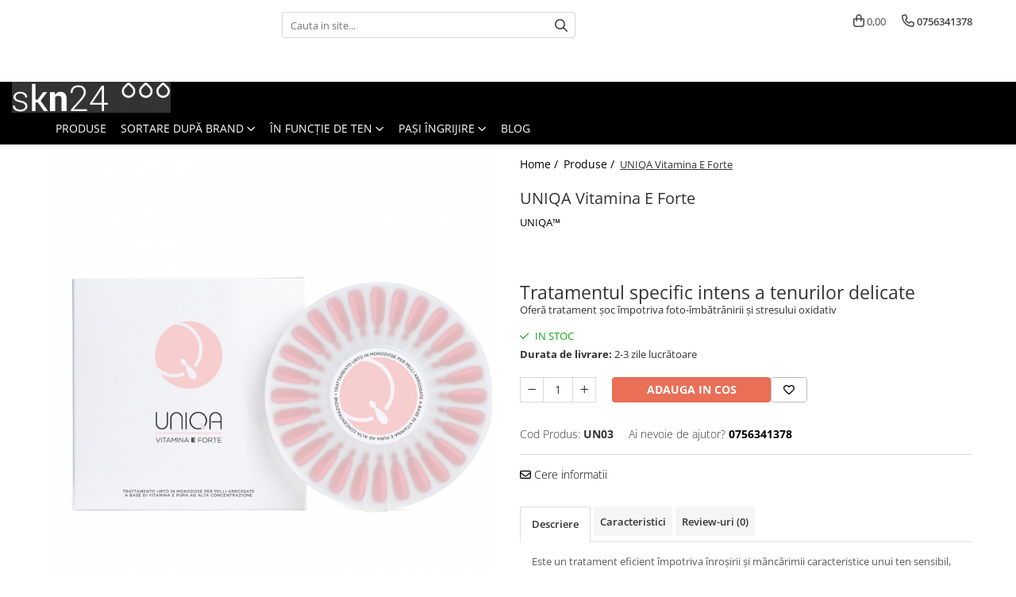

--- FILE ---
content_type: text/html; charset=UTF-8
request_url: https://www.skn24.ro/produse-1/uniqa-vitamina-e-forte.html
body_size: 25619
content:
<!DOCTYPE html>

<html lang="ro-ro">

	<head>
		<meta charset="UTF-8">

		<script src="https://gomagcdn.ro/themes/fashion/js/lazysizes.min.js?v=10321321-4.248" async=""></script>

		<script>
			function g_js(callbk){typeof callbk === 'function' ? window.addEventListener("DOMContentLoaded", callbk, false) : false;}
		</script>

					<link rel="icon" sizes="48x48" href="https://gomagcdn.ro/domains/skn24.ro/files/favicon/favicon1302.png">
			<link rel="apple-touch-icon" sizes="180x180" href="https://gomagcdn.ro/domains/skn24.ro/files/favicon/favicon1302.png">
		
		<style>
			/*body.loading{overflow:hidden;}
			body.loading #wrapper{opacity: 0;visibility: hidden;}
			body #wrapper{opacity: 1;visibility: visible;transition:all .1s ease-out;}*/

			.main-header .main-menu{min-height:43px;}
			.-g-hide{visibility:hidden;opacity:0;}

					</style>
					<link rel="preconnect" href="https://fonts.googleapis.com" >
					<link rel="preconnect" href="https://fonts.gstatic.com" crossorigin>
		
		<link rel="preconnect" href="https://gomagcdn.ro"><link rel="dns-prefetch" href="https://fonts.googleapis.com" /><link rel="dns-prefetch" href="https://fonts.gstatic.com" /><link rel="dns-prefetch" href="https://connect.facebook.net" /><link rel="dns-prefetch" href="https://www.facebook.com" /><link rel="dns-prefetch" href="https://www.googletagmanager.com" /><link rel="dns-prefetch" href="https://www.google-analytics.com" />

					<link rel="preload" as="image" href="https://gomagcdn.ro/domains/skn24.ro/files/product/large/uniqa-vitamina-e-forte-35-6342.jpg"   >
					<link rel="preload" as="style" href="https://fonts.googleapis.com/css2?family=Poppins:ital,wght@0,300;0,400;0,600;0,700;1,300;1,400&display=swap" fetchpriority="high" onload="this.onload=null;this.rel='stylesheet'" crossorigin>
		
		<link rel="preload" href="https://gomagcdn.ro/themes/fashion/js/plugins.js?v=10321321-4.248" as="script">

		
					<link rel="preload" href="https://www.skn24.ro/theme/default.js?v=41691568642" as="script">
				
		<link rel="preload" href="https://gomagcdn.ro/themes/fashion/js/dev.js?v=10321321-4.248" as="script">

					<noscript>
				<link rel="stylesheet" href="https://fonts.googleapis.com/css2?family=Poppins:ital,wght@0,300;0,400;0,600;0,700;1,300;1,400&display=swap">
			</noscript>
		
					<link rel="stylesheet" href="https://gomagcdn.ro/themes/fashion/css/main-min.css?v=10321321-4.248-1" data-values='{"blockScripts": "1"}'>
		
					<link rel="stylesheet" href="https://www.skn24.ro/theme/default.css?v=41691568642">
		
						<link rel="stylesheet" href="https://gomagcdn.ro/themes/fashion/css/dev-style.css?v=10321321-4.248-1">
		
		
		
		<link rel="alternate" hreflang="x-default" href="https://www.skn24.ro/produse-1/uniqa-vitamina-e-forte.html?srsltid=AfmBOoo4vt73ll53atywz1CYkKGUyWxXefdHmTZIroO9v8n-A_WZ8YyZ">
									<script async src="https://www.googletagmanager.com/gtag/js?id=AW-343176079"></script>
<script>
window.dataLayer = window.dataLayer || [];
function gtag(){dataLayer.push(arguments);}
gtag('js', new Date()); 
gtag('config', 'AW-343176079');
</script>
<script>
  gtag('config', 'AW-343176079/qFuLCJHeheMCEI_n0aMB', {
    'phone_conversion_number': '0745 659 246'
  });
</script><script>(function(w,d,s,l,i){w[l]=w[l]||[];w[l].push({'gtm.start': new Date().getTime(),event:'gtm.js'});var f=d.getElementsByTagName(s)[0], j=d.createElement(s),dl=l!='dataLayer'?'&l='+l:'';j.async=true;j.src='https://www.googletagmanager.com/gtm.js?id='+i+dl;f.parentNode.insertBefore(j,f);})(window,document,'script','dataLayer','GTM-TCFTG2L');</script>					
		<meta name="expires" content="never">
		<meta name="revisit-after" content="1 days">
					<meta name="author" content="Gomag">
				<title>UNIQA Vitamina E Forte</title>


					<meta name="robots" content="index,follow" />
						
		<meta name="description" content="UNIQA Vitamina E Forte">
		<meta class="viewport" name="viewport" content="width=device-width, initial-scale=1.0, user-scalable=no">
							<meta property="og:description" content="Tratamentul specific intens a tenurilor delicate    Oferă tratament șoc împotriva foto-îmbătrânirii și stresului oxidativ"/>
							<meta property="og:image" content="https://gomagcdn.ro/domains/skn24.ro/files/product/large/uniqa-vitamina-e-forte-35-6342.jpg"/>
															<link rel="canonical" href="https://www.skn24.ro/produse-1/uniqa-vitamina-e-forte.html" />
			<meta property="og:url" content="https://www.skn24.ro/produse-1/uniqa-vitamina-e-forte.html"/>
						
		<meta name="distribution" content="Global">
		<meta name="owner" content="www.skn24.ro">
		<meta name="publisher" content="www.skn24.ro">
		<meta name="rating" content="General">
		<meta name="copyright" content="Copyright www.skn24.ro 2026. All rights reserved">
		<link rel="search" href="https://www.skn24.ro/opensearch.ro.xml" type="application/opensearchdescription+xml" title="Cautare"/>

		
							<script src="https://gomagcdn.ro/themes/fashion/js/jquery-2.1.4.min.js"></script>
			<script defer src="https://gomagcdn.ro/themes/fashion/js/jquery.autocomplete.js?v=20181023"></script>
			<script src="https://gomagcdn.ro/themes/fashion/js/gomag.config.js?v=10321321-4.248"></script>
			<script src="https://gomagcdn.ro/themes/fashion/js/gomag.js?v=10321321-4.248"></script>
		
													<script>
	var items = [];

	items.push(
		{
			id		:'UN03',
			name	:'UNIQA Vitamina E Forte',
			brand	:'UNIQA™',
			category:'Produse',
			price	:247.0000,
			google_business_vertical: 'retail'
		}
	);

	gtag('event', 'view_item', {
		items: [items],
		currency: "RON",
		value: "247.0000",
		send_to: 'AW-343176079'
	});
		gtag('event', 'page_view', {
		send_to: 'AW-343176079',
		value: 247.0000,
		items: [{
			id: 'UN03',
			google_business_vertical: 'retail'
		}]
		});
	</script><script>	
	$(document).ready(function(){
		
		$(document).on('click', $GomagConfig.cartSummaryItemRemoveButton, function() {
			var productId = $(this).attr("data-product");
			var productSku = $(this).attr("data-productsku");
			var productPrice = $(this).attr("data-productprice");
			var productQty = $(this).attr("data-qty");
			
			gtag('event', 'remove_from_cart', {
					send_to	: 'AW-343176079',
					value	: parseFloat(productQty) * parseFloat(productPrice),
					items:[{
						id		: productSku,
						quantity: productQty,
						price	: productPrice		 
				}]
			})
			
		})
	
		$(document).on('click', $GomagConfig.checkoutItemRemoveButton, function() {
			
			var itemKey = $(this).attr('id').replace('__checkoutItemRemove','');
			var productId = $(this).data("product");
			var productSku = $(this).attr("productsku");
			var productPrice = $(this).attr("productprice");
			var productQty = $('#quantityToAdd_'+itemKey).val();
			
			gtag('event', 'remove_from_cart', {
				send_to	: 'AW-343176079',
				value	: parseFloat(productQty) * parseFloat(productPrice),
				items	:[{
					id		: productSku,
					quantity: productQty,
					price	: productPrice
				}]
			})
			
		})
	});		
	
</script>
<script>
	(function(i,s,o,g,r,a,m){i['GoogleAnalyticsObject']=r;i[r]=i[r]||function(){
	(i[r].q=i[r].q||[]).push(arguments)},i[r].l=1*new Date();a=s.createElement(o),
	m=s.getElementsByTagName(o)[0];a.async=1;a.src=g;m.parentNode.insertBefore(a,m)
	})(window,document,'script','//www.google-analytics.com/analytics.js','ga');
	ga('create', 'UA-180775707-1', 'auto');  // Replace with your property ID.

	ga('require', 'ec');
</script>
<script>
	$.Gomag.bind('Product/Add/To/Cart/After/Listing', function gaProductAddToCartL(event, data){
		if(data.product !== undefined){

			var gaProduct = false;

			if(typeof(gaProducts) != 'undefined' && gaProducts[data.product.id] != undefined)
			{
				var gaProduct = gaProducts[data.product.id];
			}
			if(gaProduct == false)
			{
				gaProduct = {};
				gaProduct.id =  data.product.id ;
				gaProduct.name =  data.product.sku ;
				gaProduct.category = data.product.category;
				gaProduct.brand = data.product.brand;

				var variant = [];
				if(data.product.versions && data.product.versions != undefined && data.product.versions[data.product.id] != undefined && data.product.versions[data.product.id]['attributes'] != undefined && data.product.versions[data.product.id]['attributes'])
				{

					$.each(data.product.versions[data.product.id]['attributes'], function(i, v){
						variant.push(v.value);
					})
				}


				gaProduct.variant = variant.join(',');
			}

			gaProduct.price = data.product.price;
			gaProduct.quantity = data.product.productQuantity;

			ga('ec:addProduct', gaProduct);
			ga('ec:setAction', 'add');
			ga('send', 'event', 'UX', 'click', 'add to cart');     // Send data using an event.

			window.dataLayer = window.dataLayer || [];
			dataLayer.push({
				'event': 'addToCart',
				'ecommerce': {
					'add': {
					  'products': [gaProduct]
					}
				}
			});

        }
	})
	$.Gomag.bind('Product/Add/To/Cart/After/Details', function gaProductAddToCartD(event, data){

		if(data.product !== undefined){

			var gaProduct = false;
			if(
				typeof(gaProducts) != 'undefined'
				&&
				gaProducts[data.product.id] != undefined
			)
			{
				var gaProduct = gaProducts[data.product.id];
			}
			if(gaProduct == false)
			{

				gaProduct = {};
				gaProduct.id =  data.product.id ;
				gaProduct.name =   data.product.sku ;
				gaProduct.category = data.product.category;
				gaProduct.brand = data.product.brand;
				var variant = [];
				if(data.product.versions && data.product.versions != undefined && data.product.versions[data.product.id] != undefined && data.product.versions[data.product.id]['attributes'] != undefined && data.product.versions[data.product.id]['attributes'])
				{

					$.each(data.product.versions[data.product.id]['attributes'], function(i, v){
						variant.push(v.value);
					})
				}


				gaProduct.variant = variant.join(',');
				gaProduct.price = data.product.price;

			}
			gaProduct.quantity = data.product.productQuantity;

			ga('ec:addProduct', gaProduct);
			ga('ec:setAction', 'add');
			ga('send', 'event', 'UX', 'click', 'add to cart');     // Send data using an event.

			window.dataLayer = window.dataLayer || [];
			dataLayer.push({
			  'event': 'addToCart',
			  'ecommerce': {
				'add': {
				  'products': [gaProduct]
				}
			  }
			});
        }

	})
	 $.Gomag.bind('Product/Remove/From/Cart', function gaProductRemovedFromCart(event, data){
		var envData = $.Gomag.getEnvData();
		var products = envData.products;

		if(data.data.product !== undefined && products[data.data.product] !== undefined){


			var dataProduct = products[data.data.product];
			gaProduct = {};
			gaProduct.id =  dataProduct.id ;

			gaProduct.name =   dataProduct.sku ;
			gaProduct.category = dataProduct.category;
			gaProduct.brand = dataProduct.brand;
			gaProduct.price = dataProduct.price;

			var variant = [];
			if(dataProduct['version'] != undefined && dataProduct['version'])
			{

				$.each(dataProduct['version'], function(i, v){
					variant.push(v.value);
				})
			}


			gaProduct.variant = variant.join(',');
			gaProduct.quantity = data.data.quantity;
			ga('ec:addProduct', gaProduct);
			ga('ec:setAction', 'remove');
			ga('send', 'event', 'UX', 'click', 'remove from cart');
			window.dataLayer = window.dataLayer || [];
			dataLayer.push({
				  'event': 'removeFromCart',
				  'ecommerce': {
					'remove': {                               // 'remove' actionFieldObject measures.
					  'products': [gaProduct]
					}
				  }
				});
        }

	});

	 $.Gomag.bind('Cart/Quantity/Update', function gaCartQuantityUpdate(event, data){
		var envData = $.Gomag.getEnvData();
		var products = envData.products;
		if(!data.data.finalQuantity || !data.data.initialQuantity)
		{
			return false;
		}
		var dataProduct = products[data.data.product];
		gaProduct = {};
		gaProduct.id =  dataProduct.id ;
		gaProduct.name =   dataProduct.sku ;
		gaProduct.category = dataProduct.category;
		gaProduct.brand = dataProduct.brand;
		gaProduct.price = dataProduct.price;
		var variant = [];
		if(dataProduct['version'] != undefined && dataProduct['version'])
		{

			$.each(dataProduct['version'], function(i, v){
				variant.push(v.value);
			})
		}
		gaProduct.variant = variant.join(',');
		var type = 'addToCart';

		if(parseFloat(data.data.initialQuantity) > parseFloat(data.data.finalQuantity))
		{
			var quantity = parseFloat(data.data.initialQuantity) - parseFloat(data.data.finalQuantity);
			gaProduct.quantity = quantity;

			ga('ec:addProduct', gaProduct);
			ga('ec:setAction', 'remove');
			ga('send', 'event', 'UX', 'click', 'remove from cart');
			window.dataLayer = window.dataLayer || [];
			dataLayer.push({
				  'event': 'removeFromCart',
				  'ecommerce': {
					'remove': {                               // 'remove' actionFieldObject measures.
					  'products': [gaProduct]
					}
				  }
				});
		}
		else if(parseFloat(data.data.initialQuantity) < parseFloat(data.data.finalQuantity))
		{
			var quantity = parseFloat(data.data.finalQuantity) - parseFloat(data.data.initialQuantity);
			gaProduct.quantity = quantity;

			ga('ec:addProduct', gaProduct);
			ga('ec:setAction', 'add');
			ga('send', 'event', 'UX', 'click', 'add to cart');     // Send data using an event.

			window.dataLayer = window.dataLayer || [];
			dataLayer.push({
			  'event': 'addToCart',
			  'ecommerce': {
				'add': {
				  'products': [gaProduct]
				}
			  }
			});
		}

	});
$.Gomag.bind('Product/Box/Click', function enhancedAnalytics(queue){
		$.Gomag.asyncClickBlock(queue);
		if(
			typeof(gaProducts) != 'undefined'
			&&
			gaProducts[queue.data.product] != undefined
		)
		{
			var clickProduct = gaProducts[queue.data.product];
		}
		else
		{
			var clickProduct = {};
			var productId = queue.data.product;

			var envData = $.Gomag.getEnvData();
			var products = envData.products;

			if(products[productId] !== undefined){

				var dataProduct = products[productId];

				clickProduct.list = 'homepage';
				clickProduct.position = '0';
				clickProduct.name =  dataProduct.sku ;
				clickProduct.id = dataProduct.id;
				clickProduct.price = dataProduct.price;
				clickProduct.brand = dataProduct.brand;
				clickProduct.category = dataProduct.category;
				clickProduct.variant = '';
			}
		}
		window.dataLayer = window.dataLayer || [];

		dataLayer.push({
			'event': 'productClick',
			'ecommerce': {
			  'click': {
				'actionField': {'list': 'Search'},      // Optional list property.
				'products': [clickProduct]
			   }
			 },
			 'eventCallback': function() {
			   return false;
			 }
		  });

		ga('ec:addProduct', clickProduct);
		ga('ec:setAction', 'click', {list: 'Search'});

		  // Send click with an event, then send user to product page.
		  ga('send', 'event', 'UX', 'click', 'Results', {
			useBeacon: true,
			hitCallback: function() {
				$.Gomag.asyncClickComplete(queue);
			},
			hitCallbackFail: function()
			{
				$.Gomag.asyncClickComplete(queue);
			}
		  });
		setTimeout(function(){ $.Gomag.asyncClickComplete(queue);}, 200);
	});
</script>
<script>
function gmsc(name, value)
{
	if(value != undefined && value)
	{
		var expires = new Date();
		expires.setTime(expires.getTime() + parseInt(3600*24*1000*90));
		document.cookie = encodeURIComponent(name) + "=" + encodeURIComponent(value) + '; expires='+ expires.toUTCString() + "; path=/";
	}
}
let gmqs = window.location.search;
let gmup = new URLSearchParams(gmqs);
gmsc('g_sc', gmup.get('shop_campaign'));
gmsc('shop_utm_campaign', gmup.get('utm_campaign'));
gmsc('shop_utm_medium', gmup.get('utm_medium'));
gmsc('shop_utm_source', gmup.get('utm_source'));
</script><!-- Facebook Pixel Code -->
				<script>
				!function(f,b,e,v,n,t,s){if(f.fbq)return;n=f.fbq=function(){n.callMethod?
				n.callMethod.apply(n,arguments):n.queue.push(arguments)};if(!f._fbq)f._fbq=n;
				n.push=n;n.loaded=!0;n.version="2.0";n.queue=[];t=b.createElement(e);t.async=!0;
				t.src=v;s=b.getElementsByTagName(e)[0];s.parentNode.insertBefore(t,s)}(window,
				document,"script","//connect.facebook.net/en_US/fbevents.js");

				fbq("init", "2815343095364585");
				fbq("track", "PageView");</script>
				<!-- End Facebook Pixel Code -->
				<script>
				$.Gomag.bind('User/Ajax/Data/Loaded', function(event, data){
					if(data != undefined && data.data != undefined)
					{
						var eventData = data.data;
						if(eventData.facebookUserData != undefined)
						{
							$('body').append(eventData.facebookUserData);
						}
					}
				})
				</script>
				<script>
	$.Gomag.bind('Product/Add/To/Cart/After/Listing', function(event, data){
		if(data.product !== undefined){
			gtag('event', 'add_to_cart', {
				send_to	: 'AW-343176079',
				value	: parseFloat(data.product.productQuantity) * parseFloat(data.product.price),
				items	:[{
					id		: data.product.sku,
					name	: data.product.name,
					brand	: data.product.brand,
					category: data.product.category,
					quantity: data.product.productQuantity,
					price	: data.product.price
				 
			}]
		   })
        }
	})
	$.Gomag.bind('Product/Add/To/Cart/After/Details', function(event, data){
		
		if(data.product !== undefined){
			gtag('event', 'add_to_cart', {
				send_to: 'AW-343176079',
				value: parseFloat(data.product.productQuantity) * parseFloat(data.product.price),
				items: [{
					id: data.product.sku,
					name		: data.product.name,
					brand		: data.product.brand,
					category	: data.product.category,
					quantity	: data.product.productQuantity,
					price		: data.product.price
				}]	
			})
		}
	})
   
</script>					
		
	</head>

	<body class="" style="">

		<script >
			function _addCss(url, attribute, value, loaded){
				var _s = document.createElement('link');
				_s.rel = 'stylesheet';
				_s.href = url;
				_s.type = 'text/css';
				if(attribute)
				{
					_s.setAttribute(attribute, value)
				}
				if(loaded){
					_s.onload = function(){
						var dom = document.getElementsByTagName('body')[0];
						//dom.classList.remove('loading');
					}
				}
				var _st = document.getElementsByTagName('link')[0];
				_st.parentNode.insertBefore(_s, _st);
			}
			//_addCss('https://fonts.googleapis.com/css2?family=Open+Sans:ital,wght@0,300;0,400;0,600;0,700;1,300;1,400&display=swap');
			_addCss('https://gomagcdn.ro/themes/_fonts/Open-Sans.css');

		</script>
		<script>
				/*setTimeout(
				  function()
				  {
				   document.getElementsByTagName('body')[0].classList.remove('loading');
				  }, 1000);*/
		</script>
									<noscript><iframe src="https://www.googletagmanager.com/ns.html?id=GTM-TCFTG2L" height="0" width="0" style="display:none;visibility:hidden"></iframe></noscript>					
		
		<div id="wrapper">
			<!-- BLOCK:d213039b14deb4a2367878863a47eb12 start -->
<div id="_cartSummary" class="hide"></div>

<script >
	$(document).ready(function() {

		$(document).on('keypress', '.-g-input-loader', function(){
			$(this).addClass('-g-input-loading');
		})

		$.Gomag.bind('Product/Add/To/Cart/After', function(eventResponse, properties)
		{
									var data = JSON.parse(properties.data);
			$('.q-cart').html(data.quantity);
			if(parseFloat(data.quantity) > 0)
			{
				$('.q-cart').removeClass('hide');
			}
			else
			{
				$('.q-cart').addClass('hide');
			}
			$('.cartPrice').html(data.subtotal + ' ' + data.currency);
			$('.cartProductCount').html(data.quantity);


		})
		$('#_cartSummary').on('updateCart', function(event, cart) {
			var t = $(this);

			$.get('https://www.skn24.ro/cart-update', {
				cart: cart
			}, function(data) {

				$('.q-cart').html(data.quantity);
				if(parseFloat(data.quantity) > 0)
				{
					$('.q-cart').removeClass('hide');
				}
				else
				{
					$('.q-cart').addClass('hide');
				}
				$('.cartPrice').html(data.subtotal + ' ' + data.currency);
				$('.cartProductCount').html(data.quantity);
			}, 'json');
			window.ga = window.ga || function() {
				(ga.q = ga.q || []).push(arguments)
			};
			ga('send', 'event', 'Buton', 'Click', 'Adauga_Cos');
		});

		if(window.gtag_report_conversion) {
			$(document).on("click", 'li.phone-m', function() {
				var phoneNo = $('li.phone-m').children( "a").attr('href');
				gtag_report_conversion(phoneNo);
			});

		}

	});
</script>



<header class="main-header container-bg clearfix" data-block="headerBlock">
	<div class="discount-tape container-h full -g-hide" id="_gomagHellobar">
<style>
.discount-tape{position: relative;width:100%;padding:0;text-align:center;font-size:14px;overflow: hidden;z-index:99;}
.discount-tape a{color: #333333;}
.Gomag-HelloBar{padding:10px;}
@media screen and (max-width: 767px){.discount-tape{font-size:13px;}}
</style>
<div class="Gomag-HelloBar" style="background: #333333;color: #333333;">
	
		Bine ai venit pe skn24
			
	</div>
<div class="clear"></div>
</div>

		
	<div class="top-head-bg container-h full">

		<div class="top-head container-h">
			<div class="row">
				<div class="col-md-3 col-sm-3 col-xs-5 logo-h">
					
	<a href="https://www.skn24.ro" id="logo" data-pageId="2">
		<img src="https://gomagcdn.ro/domains/skn24.ro/files/company/skn24-2-1378589759.jpg" fetchpriority="high" class="img-responsive" alt="skn24.ro" title="skn24.ro" width="200" height="50" style="width:auto;">
	</a>
				</div>
				<div class="col-md-4 col-sm-4 col-xs-7 main search-form-box">
					
<form name="search-form" class="search-form" action="https://www.skn24.ro/produse" id="_searchFormMainHeader">

	<input id="_autocompleteSearchMainHeader" name="c" class="input-placeholder -g-input-loader" type="text" placeholder="Cauta in site..." aria-label="Search"  value="">
	<button id="_doSearch" class="search-button" aria-hidden="true">
		<i class="fa fa-search" aria-hidden="true"></i>
	</button>

				<script >
			$(document).ready(function() {

				$('#_autocompleteSearchMainHeader').autocomplete({
					serviceUrl: 'https://www.skn24.ro/autocomplete',
					minChars: 2,
					deferRequestBy: 700,
					appendTo: '#_searchFormMainHeader',
					width: parseInt($('#_doSearch').offset().left) - parseInt($('#_autocompleteSearchMainHeader').offset().left),
					formatResult: function(suggestion, currentValue) {
						return suggestion.value;
					},
					onSelect: function(suggestion) {
						$(this).val(suggestion.data);
					},
					onSearchComplete: function(suggestion) {
						$(this).removeClass('-g-input-loading');
						$.Gomag.trigger('Autocomplete/Search/Complete', {search:$('#_autocompleteSearchMainHeader').val()});
					}
				});
				$(document).on('click', '#_doSearch', function(e){
					e.preventDefault();
					if($('#_autocompleteSearchMainHeader').val() != '')
					{
						$('#_searchFormMainHeader').submit();
					}
				})
			});
		</script>
	

</form>
				</div>
				<div class="col-md-5 col-sm-5 acount-section">
					
<ul>
	<li class="search-m hide">
		<a href="#" class="-g-no-url" aria-label="Cauta in site..." data-pageId="">
			<i class="fa fa-search search-open" aria-hidden="true"></i>
			<i style="display:none" class="fa fa-times search-close" aria-hidden="true"></i>
		</a>
	</li>
	<li class="-g-user-icon -g-user-icon-empty">
			
	</li>
	
				<li class="contact-header">
			<a href="tel:0756341378" aria-label="Contacteaza-ne" data-pageId="3">
				<i class="fa fa-phone" aria-hidden="true"></i>
								<span>0756341378</span>
			</a>
		</li>
			<li class="wishlist-header hide">
		<a href="https://www.skn24.ro/wishlist" aria-label="Wishlist" data-pageId="28">
			<span class="-g-wishlist-product-count -g-hide"></span>
			<i class="fa fa-heart-o" aria-hidden="true"></i>
			<span class="">Favorite</span>
		</a>
	</li>
	<li class="cart-header-btn cart">
		<a class="cart-drop _showCartHeader" href="https://www.skn24.ro/cos-de-cumparaturi" aria-label="Cos de cumparaturi">
			<span class="q-cart hide">0</span>
			<i class="fa fa-shopping-bag" aria-hidden="true"></i>
			<span class="count cartPrice">0,00
				
			</span>
		</a>
					<div class="cart-dd  _cartShow cart-closed"></div>
			</li>

	</ul>

	<script>
		$(document).ready(function() {
			//Cart
							$('.cart').mouseenter(function() {
					$.Gomag.showCartSummary('div._cartShow');
				}).mouseleave(function() {
					$.Gomag.hideCartSummary('div._cartShow');
					$('div._cartShow').removeClass('cart-open');
				});
						$(document).on('click', '.dropdown-toggle', function() {
				window.location = $(this).attr('href');
			})
		})
	</script>

				</div>
			</div>
		</div>
	</div>


<div id="navigation">
	<nav id="main-menu" class="main-menu container-h full clearfix">
		<a href="#" class="menu-trg -g-no-url" title="Produse">
			<span>&nbsp;</span>
		</a>
		
<div class="container-h nav-menu-hh clearfix">

	<!-- BASE MENU -->
	<ul class="
			nav-menu base-menu container-h
			
			
		">

		

			
		<li class="menu-drop __GomagMM ">
								<a
						href="https://www.skn24.ro/produse-1"
						class="    "
						rel="  "
						
						title="Produse"
						data-Gomag=''
						data-block-name="mainMenuD0"  data-block="mainMenuD" data-pageId= "80">
												<span class="list">Produse</span>
					</a>
				
		</li>
		
		<li class="menu-drop __GomagMM ">
							<a
					href="https://www.skn24.ro/sortare-dupa-brand"
					class="  "
					rel="  "
					
					title="Sortare după Brand"
					data-Gomag=''
					data-block-name="mainMenuD0"
					data-pageId= "80"
					data-block="mainMenuD">
											<span class="list">Sortare după Brand</span>
						<i class="fa fa-angle-down"></i>
				</a>

									<div class="menu-dd">
										<ul class="drop-list clearfix w100">
																																						<li class="fl">
										<div class="col">
											<p class="title">
												<a
												href="https://www.skn24.ro/cliniccare-22"
												class="title    "
												rel="  "
												
												title="CLINICCARE™"
												data-Gomag=''
												data-block-name="mainMenuD1"
												data-block="mainMenuD"
												data-pageId= "80"
												>
																										CLINICCARE™
												</a>
											</p>
																						
										</div>
									</li>
																																<li class="fl">
										<div class="col">
											<p class="title">
												<a
												href="https://www.skn24.ro/hd-cosmetics-24"
												class="title    "
												rel="  "
												
												title="HD™ Cosmetic Efficiency"
												data-Gomag=''
												data-block-name="mainMenuD1"
												data-block="mainMenuD"
												data-pageId= "80"
												>
																										HD™ Cosmetic Efficiency
												</a>
											</p>
																						
										</div>
									</li>
																																<li class="fl">
										<div class="col">
											<p class="title">
												<a
												href="https://www.skn24.ro/toskani-23"
												class="title    "
												rel="  "
												
												title="TOSKANI™"
												data-Gomag=''
												data-block-name="mainMenuD1"
												data-block="mainMenuD"
												data-pageId= "80"
												>
																										TOSKANI™
												</a>
											</p>
																						
										</div>
									</li>
																																<li class="fl">
										<div class="col">
											<p class="title">
												<a
												href="https://www.skn24.ro/pea-uniqa"
												class="title    "
												rel="  "
												
												title="UNIQA™ Pea Cosmetics"
												data-Gomag=''
												data-block-name="mainMenuD1"
												data-block="mainMenuD"
												data-pageId= "80"
												>
																										UNIQA™ Pea Cosmetics
												</a>
											</p>
																						
										</div>
									</li>
																																<li class="fl">
										<div class="col">
											<p class="title">
												<a
												href="https://www.skn24.ro/misoli"
												class="title    "
												rel="  "
												
												title="MISOLI™"
												data-Gomag=''
												data-block-name="mainMenuD1"
												data-block="mainMenuD"
												data-pageId= "80"
												>
																										MISOLI™
												</a>
											</p>
																						
										</div>
									</li>
																																<li class="fl">
										<div class="col">
											<p class="title">
												<a
												href="https://www.skn24.ro/larimide-41"
												class="title    "
												rel="  "
												
												title="LARIMIDE"
												data-Gomag=''
												data-block-name="mainMenuD1"
												data-block="mainMenuD"
												data-pageId= "80"
												>
																										LARIMIDE
												</a>
											</p>
																						
										</div>
									</li>
																													</ul>
																	</div>
									
		</li>
		
		<li class="menu-drop __GomagMM ">
							<a
					href="https://www.skn24.ro/in-functie-de-ten"
					class="  "
					rel="  "
					
					title="În funcție de ten"
					data-Gomag=''
					data-block-name="mainMenuD0"
					data-pageId= "80"
					data-block="mainMenuD">
											<span class="list">În funcție de ten</span>
						<i class="fa fa-angle-down"></i>
				</a>

									<div class="menu-dd">
										<ul class="drop-list clearfix w100">
																																						<li class="fl">
										<div class="col">
											<p class="title">
												<a
												href="https://www.skn24.ro/ten-matur"
												class="title    "
												rel="  "
												
												title="Ten Matur"
												data-Gomag=''
												data-block-name="mainMenuD1"
												data-block="mainMenuD"
												data-pageId= "80"
												>
																										Ten Matur
												</a>
											</p>
																						
										</div>
									</li>
																																<li class="fl">
										<div class="col">
											<p class="title">
												<a
												href="https://www.skn24.ro/ten-sensibil-cuperotic"
												class="title    "
												rel="  "
												
												title="Ten sensibil/cuperotic"
												data-Gomag=''
												data-block-name="mainMenuD1"
												data-block="mainMenuD"
												data-pageId= "80"
												>
																										Ten sensibil/cuperotic
												</a>
											</p>
																						
										</div>
									</li>
																																<li class="fl">
										<div class="col">
											<p class="title">
												<a
												href="https://www.skn24.ro/ten-gras-acneic"
												class="title    "
												rel="  "
												
												title="Ten gras/acneic"
												data-Gomag=''
												data-block-name="mainMenuD1"
												data-block="mainMenuD"
												data-pageId= "80"
												>
																										Ten gras/acneic
												</a>
											</p>
																						
										</div>
									</li>
																																<li class="fl">
										<div class="col">
											<p class="title">
												<a
												href="https://www.skn24.ro/ten-uscat"
												class="title    "
												rel="  "
												
												title="Ten uscat"
												data-Gomag=''
												data-block-name="mainMenuD1"
												data-block="mainMenuD"
												data-pageId= "80"
												>
																										Ten uscat
												</a>
											</p>
																						
										</div>
									</li>
																																<li class="fl">
										<div class="col">
											<p class="title">
												<a
												href="https://www.skn24.ro/ten-normal-mixt"
												class="title    "
												rel="  "
												
												title="Ten normal/mixt"
												data-Gomag=''
												data-block-name="mainMenuD1"
												data-block="mainMenuD"
												data-pageId= "80"
												>
																										Ten normal/mixt
												</a>
											</p>
																						
										</div>
									</li>
																																<li class="fl">
										<div class="col">
											<p class="title">
												<a
												href="https://www.skn24.ro/ten-cu-probleme-pigmentare"
												class="title    "
												rel="  "
												
												title="Ten cu probleme pigmentare"
												data-Gomag=''
												data-block-name="mainMenuD1"
												data-block="mainMenuD"
												data-pageId= "80"
												>
																										Ten cu probleme pigmentare
												</a>
											</p>
																						
										</div>
									</li>
																																<li class="fl">
										<div class="col">
											<p class="title">
												<a
												href="https://www.skn24.ro/ten-expus-la-poluantii-din-mediu"
												class="title    "
												rel="  "
												
												title="Ten expus la poluanții din mediu"
												data-Gomag=''
												data-block-name="mainMenuD1"
												data-block="mainMenuD"
												data-pageId= "80"
												>
																										Ten expus la poluanții din mediu
												</a>
											</p>
																						
										</div>
									</li>
																																<li class="fl">
										<div class="col">
											<p class="title">
												<a
												href="https://www.skn24.ro/ingrijire-corporala"
												class="title    "
												rel="  "
												
												title="Îngrijire corporală"
												data-Gomag=''
												data-block-name="mainMenuD1"
												data-block="mainMenuD"
												data-pageId= "80"
												>
																										Îngrijire corporală
												</a>
											</p>
																						
										</div>
									</li>
																													</ul>
																	</div>
									
		</li>
		
		<li class="menu-drop __GomagMM ">
							<a
					href="https://www.skn24.ro/pasi-ingrijire"
					class="  "
					rel="  "
					
					title="Pași îngrijire"
					data-Gomag=''
					data-block-name="mainMenuD0"
					data-pageId= "80"
					data-block="mainMenuD">
											<span class="list">Pași îngrijire</span>
						<i class="fa fa-angle-down"></i>
				</a>

									<div class="menu-dd">
										<ul class="drop-list clearfix w100">
																																						<li class="fl">
										<div class="col">
											<p class="title">
												<a
												href="https://www.skn24.ro/demachiere"
												class="title    "
												rel="  "
												
												title="Demachiere"
												data-Gomag=''
												data-block-name="mainMenuD1"
												data-block="mainMenuD"
												data-pageId= "80"
												>
																										Demachiere
												</a>
											</p>
																						
										</div>
									</li>
																																<li class="fl">
										<div class="col">
											<p class="title">
												<a
												href="https://www.skn24.ro/ingrijire"
												class="title    "
												rel="  "
												
												title="Îngrijire"
												data-Gomag=''
												data-block-name="mainMenuD1"
												data-block="mainMenuD"
												data-pageId= "80"
												>
																										Îngrijire
												</a>
											</p>
																						
										</div>
									</li>
																																<li class="fl">
										<div class="col">
											<p class="title">
												<a
												href="https://www.skn24.ro/ingrijire-ochi-si-buze"
												class="title    "
												rel="  "
												
												title="Îngrijire ochi și buze"
												data-Gomag=''
												data-block-name="mainMenuD1"
												data-block="mainMenuD"
												data-pageId= "80"
												>
																										Îngrijire ochi și buze
												</a>
											</p>
																						
										</div>
									</li>
																																<li class="fl">
										<div class="col">
											<p class="title">
												<a
												href="https://www.skn24.ro/evenimente-speciale-14"
												class="title    "
												rel="  "
												
												title="Evenimente Speciale"
												data-Gomag=''
												data-block-name="mainMenuD1"
												data-block="mainMenuD"
												data-pageId= "80"
												>
																										Evenimente Speciale
												</a>
											</p>
																						
										</div>
									</li>
																																<li class="fl">
										<div class="col">
											<p class="title">
												<a
												href="https://www.skn24.ro/masti-gel"
												class="title    "
												rel="  "
												
												title="Măști gel"
												data-Gomag=''
												data-block-name="mainMenuD1"
												data-block="mainMenuD"
												data-pageId= "80"
												>
																										Măști gel
												</a>
											</p>
																						
										</div>
									</li>
																																<li class="fl">
										<div class="col">
											<p class="title">
												<a
												href="https://www.skn24.ro/masti-hidratante"
												class="title    "
												rel="  "
												
												title="Măști Hidratante"
												data-Gomag=''
												data-block-name="mainMenuD1"
												data-block="mainMenuD"
												data-pageId= "80"
												>
																										Măști Hidratante
												</a>
											</p>
																						
										</div>
									</li>
																																<li class="fl">
										<div class="col">
											<p class="title">
												<a
												href="https://www.skn24.ro/protectie-solara"
												class="title    "
												rel="  "
												
												title="Protecție solară"
												data-Gomag=''
												data-block-name="mainMenuD1"
												data-block="mainMenuD"
												data-pageId= "80"
												>
																										Protecție solară
												</a>
											</p>
																						
										</div>
									</li>
																																<li class="fl">
										<div class="col">
											<p class="title">
												<a
												href="https://www.skn24.ro/plasturi-ochi"
												class="title    "
												rel="  "
												
												title="Plasturi ochi"
												data-Gomag=''
												data-block-name="mainMenuD1"
												data-block="mainMenuD"
												data-pageId= "80"
												>
																										Plasturi ochi
												</a>
											</p>
																						
										</div>
									</li>
																																<li class="fl">
										<div class="col">
											<p class="title">
												<a
												href="https://www.skn24.ro/tratamente-intensive"
												class="title    "
												rel="  "
												
												title="Tratamente intensive"
												data-Gomag=''
												data-block-name="mainMenuD1"
												data-block="mainMenuD"
												data-pageId= "80"
												>
																										Tratamente intensive
												</a>
											</p>
																						
										</div>
									</li>
																																<li class="fl">
										<div class="col">
											<p class="title">
												<a
												href="https://www.skn24.ro/tonifiere"
												class="title    "
												rel="  "
												
												title="Tonifiere"
												data-Gomag=''
												data-block-name="mainMenuD1"
												data-block="mainMenuD"
												data-pageId= "80"
												>
																										Tonifiere
												</a>
											</p>
																						
										</div>
									</li>
																																<li class="fl">
										<div class="col">
											<p class="title">
												<a
												href="https://www.skn24.ro/ingrijire-scalp"
												class="title    "
												rel="  "
												
												title="Îngrijire scalp"
												data-Gomag=''
												data-block-name="mainMenuD1"
												data-block="mainMenuD"
												data-pageId= "80"
												>
																										Îngrijire scalp
												</a>
											</p>
																						
										</div>
									</li>
																																<li class="fl">
										<div class="col">
											<p class="title">
												<a
												href="https://www.skn24.ro/ingrijire-corporala-29"
												class="title    "
												rel="  "
												
												title="Îngrijire corporală"
												data-Gomag=''
												data-block-name="mainMenuD1"
												data-block="mainMenuD"
												data-pageId= "80"
												>
																										Îngrijire corporală
												</a>
											</p>
																						
										</div>
									</li>
																													</ul>
																	</div>
									
		</li>
						
		

	
		<li class="menu-drop __GomagSM   ">

			<a
				href="https://www.skn24.ro/blog"
				rel="  "
				
				title="Blog"
				data-Gomag=''
				data-block="mainMenuD"
				data-pageId= "97"
				class=" "
			>
								Blog
							</a>
					</li>
	
		
	</ul> <!-- end of BASE MENU -->

</div>		<ul class="mobile-icon fr">

							<li class="phone-m">
					<a href="tel:0756341378" title="Contacteaza-ne">
												<i class="fa fa-phone" aria-hidden="true"></i>
					</a>
				</li>
									<li class="user-m -g-user-icon -g-user-icon-empty">
			</li>
			<li class="wishlist-header-m hide">
				<a href="https://www.skn24.ro/wishlist">
					<span class="-g-wishlist-product-count"></span>
					<i class="fa fa-heart-o" aria-hidden="true"></i>

				</a>
			</li>
			<li class="cart-m">
				<a href="https://www.skn24.ro/cos-de-cumparaturi" aria-label="Cos de cumparaturi">
					<span class="q-cart hide">0</span>
					<i class="fa fa-shopping-bag" aria-hidden="true"></i>
				</a>
			</li>
			<li class="search-m">
				<a href="#" class="-g-no-url" aria-label="Cauta in site...">
					<i class="fa fa-search search-open" aria-hidden="true"></i>
					<i style="display:none" class="fa fa-times search-close" aria-hidden="true"></i>
				</a>
			</li>
					</ul>
	</nav>
	<!-- end main-nav -->

	<div style="display:none" class="search-form-box search-toggle">
		<form name="search-form" class="search-form" action="https://www.skn24.ro/produse" id="_searchFormMobileToggle">
			<input id="_autocompleteSearchMobileToggle" name="c" class="input-placeholder -g-input-loader" type="text" autofocus="autofocus" value="" placeholder="Cauta in site..." aria-label="Search">
			<button id="_doSearchMobile" class="search-button" aria-hidden="true">
				<i class="fa fa-search" aria-hidden="true"></i>
			</button>

										<script >
					$(document).ready(function() {
						$('#_autocompleteSearchMobileToggle').autocomplete({
							serviceUrl: 'https://www.skn24.ro/autocomplete',
							minChars: 2,
							deferRequestBy: 700,
							appendTo: '#_searchFormMobileToggle',
							width: parseInt($('#_doSearchMobile').offset().left) - parseInt($('#_autocompleteSearchMobileToggle').offset().left),
							formatResult: function(suggestion, currentValue) {
								return suggestion.value;
							},
							onSelect: function(suggestion) {
								$(this).val(suggestion.data);
							},
							onSearchComplete: function(suggestion) {
								$(this).removeClass('-g-input-loading');
								$.Gomag.trigger('Autocomplete/Search/Complete', {search:$('#_autocompleteSearchMobileToggle').val()});
							}
						});

						$(document).on('click', '#_doSearchMobile', function(e){
							e.preventDefault();
							if($('#_autocompleteSearchMobileToggle').val() != '')
							{
								$('#_searchFormMobileToggle').submit();
							}
						})
					});
				</script>
			
		</form>
	</div>
</div>

</header>
<!-- end main-header --><!-- BLOCK:d213039b14deb4a2367878863a47eb12 end -->
			
<script >
	$.Gomag.bind('Product/Add/To/Cart/Validate', function(response, isValid)
	{
		$($GomagConfig.versionAttributesName).removeClass('versionAttributeError');

		if($($GomagConfig.versionAttributesSelectSelector).length && !$($GomagConfig.versionAttributesSelectSelector).val())
		{

			if ($($GomagConfig.versionAttributesHolder).position().top < jQuery(window).scrollTop()){
				//scroll up
				 $([document.documentElement, document.body]).animate({
					scrollTop: $($GomagConfig.versionAttributesHolder).offset().top - 55
				}, 1000, function() {
					$($GomagConfig.versionAttributesName).addClass('versionAttributeError');
				});
			}
			else if ($($GomagConfig.versionAttributesHolder).position().top + $($GomagConfig.versionAttributesHolder).height() >
				$(window).scrollTop() + (
					window.innerHeight || document.documentElement.clientHeight
				)) {
				//scroll down
				$('html,body').animate({
					scrollTop: $($GomagConfig.versionAttributesHolder).position().top - (window.innerHeight || document.documentElement.clientHeight) + $($GomagConfig.versionAttributesHolder).height() -55 }, 1000, function() {
					$($GomagConfig.versionAttributesName).addClass('versionAttributeError');
				}
				);
			}
			else{
				$($GomagConfig.versionAttributesName).addClass('versionAttributeError');
			}

			isValid.noError = false;
		}
		if($($GomagConfig.versionAttributesSelector).length && !$('.'+$GomagConfig.versionAttributesActiveSelectorClass).length)
		{

			if ($($GomagConfig.versionAttributesHolder).position().top < jQuery(window).scrollTop()){
				//scroll up
				 $([document.documentElement, document.body]).animate({
					scrollTop: $($GomagConfig.versionAttributesHolder).offset().top - 55
				}, 1000, function() {
					$($GomagConfig.versionAttributesName).addClass('versionAttributeError');
				});
			}
			else if ($($GomagConfig.versionAttributesHolder).position().top + $($GomagConfig.versionAttributesHolder).height() >
				$(window).scrollTop() + (
					window.innerHeight || document.documentElement.clientHeight
				)) {
				//scroll down
				$('html,body').animate({
					scrollTop: $($GomagConfig.versionAttributesHolder).position().top - (window.innerHeight || document.documentElement.clientHeight) + $($GomagConfig.versionAttributesHolder).height() -55 }, 1000, function() {
					$($GomagConfig.versionAttributesName).addClass('versionAttributeError');
				}
				);
			}
			else{
				$($GomagConfig.versionAttributesName).addClass('versionAttributeError');
			}

			isValid.noError = false;
		}
	});
	$.Gomag.bind('Page/Load', function removeSelectedVersionAttributes(response, settings) {
		/* remove selection for versions */
		if((settings.doNotSelectVersion != undefined && settings.doNotSelectVersion === true) && $($GomagConfig.versionAttributesSelector).length && !settings.reloadPageOnVersionClick) {
			$($GomagConfig.versionAttributesSelector).removeClass($GomagConfig.versionAttributesActiveSelectorClass);
		}

		if((settings.doNotSelectVersion != undefined && settings.doNotSelectVersion === true) && $($GomagConfig.versionAttributesSelectSelector).length) {
			var selected = settings.reloadPageOnVersionClick != undefined && settings.reloadPageOnVersionClick ? '' : 'selected="selected"';

			$($GomagConfig.versionAttributesSelectSelector).prepend('<option value="" ' + selected + '>Selectati</option>');
		}
	});
	$(document).ready(function() {
		function is_touch_device2() {
			return (('ontouchstart' in window) || (navigator.MaxTouchPoints > 0) || (navigator.msMaxTouchPoints > 0));
		};

		
		$.Gomag.bind('Product/Details/After/Ajax/Load', function(e, payload)
		{
			let reinit = payload.reinit;
			let response = payload.response;

			if(reinit){
				$('.thumb-h:not(.horizontal):not(.vertical)').insertBefore('.vertical-slide-img');

				var hasThumb = $('.thumb-sld').length > 0;

				$('.prod-lg-sld:not(.disabled)').slick({
					slidesToShow: 1,
					slidesToScroll: 1,
					//arrows: false,
					fade: true,
					//cssEase: 'linear',
					dots: true,
					infinite: false,
					draggable: false,
					dots: true,
					//adaptiveHeight: true,
					asNavFor: hasThumb ? '.thumb-sld' : null
				/*}).on('afterChange', function(event, slick, currentSlide, nextSlide){
					if($( window ).width() > 800 ){

						$('.zoomContainer').remove();
						$('#img_0').removeData('elevateZoom');
						var source = $('#img_'+currentSlide).attr('data-src');
						var fullImage = $('#img_'+currentSlide).attr('data-full-image');
						$('.swaped-image').attr({
							//src:source,
							"data-zoom-image":fullImage
						});
						$('.zoomWindowContainer div').stop().css("background-image","url("+ fullImage +")");
						$("#img_"+currentSlide).elevateZoom({responsive: true});
					}*/
				});

				if($( window ).width() < 767 ){
					$('.prod-lg-sld.disabled').slick({
						slidesToShow: 1,
						slidesToScroll: 1,
						fade: true,
						dots: true,
						infinite: false,
						draggable: false,
						dots: true,
					});
				}

				$('.prod-lg-sld.slick-slider').slick('resize');

				//PRODUCT THUMB SLD
				if ($('.thumb-h.horizontal').length){
					$('.thumb-sld').slick({
						vertical: false,
						slidesToShow: 6,
						slidesToScroll: 1,
						asNavFor: '.prod-lg-sld',
						dots: false,
						infinite: false,
						//centerMode: true,
						focusOnSelect: true
					});
				} else if ($('.thumb-h').length) {
					$('.thumb-sld').slick({
						vertical: true,
						slidesToShow: 4,
						slidesToScroll: 1,
						asNavFor: '.prod-lg-sld',
						dots: false,
						infinite: false,
						draggable: false,
						swipe: false,
						//adaptiveHeight: true,
						//centerMode: true,
						focusOnSelect: true
					});
				}

				if($.Gomag.isMobile()){
					$($GomagConfig.bannerDesktop).remove()
					$($GomagConfig.bannerMobile).removeClass('hideSlide');
				} else {
					$($GomagConfig.bannerMobile).remove()
					$($GomagConfig.bannerDesktop).removeClass('hideSlide');
				}
			}

			$.Gomag.trigger('Product/Details/After/Ajax/Load/Complete', {'response':response});
		});

		$.Gomag.bind('Product/Details/After/Ajax/Response', function(e, payload)
		{
			let response = payload.response;
			let data = payload.data;
			let reinitSlider = false;

			if (response.title) {
				let $content = $('<div>').html(response.title);
				let title = $($GomagConfig.detailsProductTopHolder).find($GomagConfig.detailsProductTitleHolder).find('.title > span');
				let newTitle = $content.find('.title > span');
				if(title.text().trim().replace(/\s+/g, ' ') != newTitle.text().trim().replace(/\s+/g, ' ')){
					$.Gomag.fadeReplace(title,newTitle);
				}

				let brand = $($GomagConfig.detailsProductTopHolder).find($GomagConfig.detailsProductTitleHolder).find('.brand-detail');
				let newBrand = $content.find('.brand-detail');
				if(brand.text().trim().replace(/\s+/g, ' ') != newBrand.text().trim().replace(/\s+/g, ' ')){
					$.Gomag.fadeReplace(brand,newBrand);
				}

				let review = $($GomagConfig.detailsProductTopHolder).find($GomagConfig.detailsProductTitleHolder).find('.__reviewTitle');
				let newReview = $content.find('.__reviewTitle');
				if(review.text().trim().replace(/\s+/g, ' ') != newReview.text().trim().replace(/\s+/g, ' ')){
					$.Gomag.fadeReplace(review,newReview);
				}
			}

			if (response.images) {
				let $content = $('<div>').html(response.images);
				var imagesHolder = $($GomagConfig.detailsProductTopHolder).find($GomagConfig.detailsProductImagesHolder);
				var images = [];
				imagesHolder.find('img').each(function() {
					var dataSrc = $(this).attr('data-src');
					if (dataSrc) {
						images.push(dataSrc);
					}
				});

				var newImages = [];
				$content.find('img').each(function() {
					var dataSrc = $(this).attr('data-src');
					if (dataSrc) {
						newImages.push(dataSrc);
					}
				});

				if(!$content.find('.thumb-h.horizontal').length && imagesHolder.find('.thumb-h.horizontal').length){
					$content.find('.thumb-h').addClass('horizontal');
				}
				
				const newTop  = $content.find('.product-icon-box:not(.bottom)').first();
				const oldTop  = imagesHolder.find('.product-icon-box:not(.bottom)').first();

				if (newTop.length && oldTop.length && (newTop.prop('outerHTML') !== oldTop.prop('outerHTML'))) {
					oldTop.replaceWith(newTop.clone());
				}
				
				const newBottom = $content.find('.product-icon-box.bottom').first();
				const oldBottom = imagesHolder.find('.product-icon-box.bottom').first();

				if (newBottom.length && oldBottom.length && (newBottom.prop('outerHTML') !== oldBottom.prop('outerHTML'))) {
					oldBottom.replaceWith(newBottom.clone());
				}

				if (images.length !== newImages.length || images.some((val, i) => val !== newImages[i])) {
					$.Gomag.fadeReplace($($GomagConfig.detailsProductTopHolder).find($GomagConfig.detailsProductImagesHolder), $content.html());
					reinitSlider = true;
				}
			}

			if (response.details) {
				let $content = $('<div>').html(response.details);
				$content.find('.stock-limit').hide();
				function replaceDetails(content){
					$($GomagConfig.detailsProductTopHolder).find($GomagConfig.detailsProductDetailsHolder).html(content);
				}

				if($content.find('.__shippingPriceTemplate').length && $($GomagConfig.detailsProductTopHolder).find('.__shippingPriceTemplate').length){
					$content.find('.__shippingPriceTemplate').replaceWith($($GomagConfig.detailsProductTopHolder).find('.__shippingPriceTemplate'));
					$($GomagConfig.detailsProductTopHolder).find('.__shippingPriceTemplate').slideDown(100);
				} else if (!$content.find('.__shippingPriceTemplate').length && $($GomagConfig.detailsProductTopHolder).find('.__shippingPriceTemplate').length){
					$($GomagConfig.detailsProductTopHolder).find('.__shippingPriceTemplate').slideUp(100);
				}

				if($content.find('.btn-flstockAlertBTN').length && !$($GomagConfig.detailsProductTopHolder).find('.btn-flstockAlertBTN').length || !$content.find('.btn-flstockAlertBTN').length && $($GomagConfig.detailsProductTopHolder).find('.btn-flstockAlertBTN').length){
					$.Gomag.fadeReplace($($GomagConfig.detailsProductTopHolder).find('.add-section'), $content.find('.add-section').clone().html());
					setTimeout(function(){
						replaceDetails($content.html());
					}, 500)
				} else if ($content.find('.-g-empty-add-section').length && $($GomagConfig.detailsProductTopHolder).find('.add-section').length) {
					$($GomagConfig.detailsProductTopHolder).find('.add-section').slideUp(100, function() {
						replaceDetails($content.html());
					});
				} else if($($GomagConfig.detailsProductTopHolder).find('.-g-empty-add-section').length && $content.find('.add-section').length){
					$($GomagConfig.detailsProductTopHolder).find('.-g-empty-add-section').replaceWith($content.find('.add-section').clone().hide());
					$($GomagConfig.detailsProductTopHolder).find('.add-section').slideDown(100, function() {
						replaceDetails($content.html());
					});
				} else {
					replaceDetails($content.html());
				}

			}

			$.Gomag.trigger('Product/Details/After/Ajax/Load', {'properties':data, 'response':response, 'reinit':reinitSlider});
		});

	});
</script>


<div class="container-h container-bg product-page-holder ">

	
<div class="breadcrumbs-default breadcrumbs-default-product clearfix -g-breadcrumbs-container">
  <ol>
    <li>
      <a href="https://www.skn24.ro/">Home&nbsp;/&nbsp;</a>
    </li>
        		<li>
		  <a href="https://www.skn24.ro/produse-1">Produse&nbsp;/&nbsp;</a>
		</li>
		        <li class="active">UNIQA Vitamina E Forte</li>
  </ol>
</div>
<!-- breadcrumbs-default -->

	

	<div id="-g-product-page-before"></div>

	<div id="product-page">

		
<div class="container-h product-top -g-product-35" data-product-id="35">

	<div class="row -g-product-row-box">
		<div class="detail-title col-sm-6 pull-right -g-product-title">
			
<div class="go-back-icon">
	<a href="https://www.skn24.ro/produse-1">
		<i class="fa fa-arrow-left" aria-hidden="true"></i>
	</a>
</div>

<h1 class="title">
		<span>

		UNIQA Vitamina E Forte
		
	</span>
</h1>

			<a class="brand-detail" href="https://www.skn24.ro/produse/uniqa" title="UNIQA™" data-block="productDetailsBrandName">
			UNIQA™
		</a>
	
<div class="__reviewTitle">
	
					
</div>		</div>
		<div class="detail-slider-holder col-sm-6 -g-product-images">
			

<div class="vertical-slider-box">
    <div class="vertical-slider-pager-h">

					
<div class="thumb-h vertical">
    <ul class="thumb-sld">
        
        
                    <li class="thumb-item">
            <a href="#" class="-g-no-url">
                <img 
                    class="image-swap-trigger __retargetingImageThumbSelector" 
                    src="https://gomagcdn.ro/domains/skn24.ro/files/product/medium/uniqa-vitamina-e-forte-35-6342.jpg"
                    data-src="https://gomagcdn.ro/domains/skn24.ro/files/product/medium/uniqa-vitamina-e-forte-35-6342.jpg"
                    
                    loading="lazy"
                    alt="UNIQA Vitamina E Forte [0]" 
                    title="UNIQA Vitamina E Forte [0]" 
                    width="83"
                >
            </a>
            </li>
                    <li class="thumb-item">
            <a href="#" class="-g-no-url">
                <img 
                    class="image-swap-trigger __retargetingImageThumbSelector" 
                    src="https://gomagcdn.ro/domains/skn24.ro/files/product/medium/Vit-E-1.jpg-35-5914.jpg"
                    data-src="https://gomagcdn.ro/domains/skn24.ro/files/product/medium/Vit-E-1.jpg-35-5914.jpg"
                    
                    loading="lazy"
                    alt="UNIQA Vitamina E Forte [1]" 
                    title="UNIQA Vitamina E Forte [1]" 
                    width="83"
                >
            </a>
            </li>
        
            </ul>
</div>		
		<div class="vertical-slide-img">
			<ul class="prod-lg-sld ">
																													
				
									<li>
						<a href="https://gomagcdn.ro/domains/skn24.ro/files/product/original/uniqa-vitamina-e-forte-35-6342.jpg" data-fancybox="prod-gallery" data-base-class="detail-layout" data-caption="UNIQA Vitamina E Forte" class="__retargetingImageThumbSelector"  title="UNIQA Vitamina E Forte">
															<img
									id="img_0"
									data-id="35"
									class="img-responsive"
									src="https://gomagcdn.ro/domains/skn24.ro/files/product/large/uniqa-vitamina-e-forte-35-6342.jpg"
																			fetchpriority="high"
																		data-src="https://gomagcdn.ro/domains/skn24.ro/files/product/large/uniqa-vitamina-e-forte-35-6342.jpg"
									alt="UNIQA Vitamina E Forte [1]"
									title="UNIQA Vitamina E Forte [1]"
									width="700" height="700"
								>
							
																				</a>
					</li>
									<li>
						<a href="https://gomagcdn.ro/domains/skn24.ro/files/product/original/Vit-E-1.jpg-35-5914.jpg" data-fancybox="prod-gallery" data-base-class="detail-layout" data-caption="UNIQA Vitamina E Forte" class="__retargetingImageThumbSelector"  title="UNIQA Vitamina E Forte">
															<img
									id="img_1"
									data-id="35"
									class="img-responsive"
									src="https://gomagcdn.ro/domains/skn24.ro/files/product/large/Vit-E-1.jpg-35-5914.jpg"
																			loading="lazy" 
																		data-src="https://gomagcdn.ro/domains/skn24.ro/files/product/large/Vit-E-1.jpg-35-5914.jpg"
									alt="UNIQA Vitamina E Forte [2]"
									title="UNIQA Vitamina E Forte [2]"
									width="700" height="700"
								>
							
																				</a>
					</li>
											</ul>

			<div class="product-icon-box product-icon-box-35">
													
							</div>
			<div class="product-icon-box bottom product-icon-bottom-box-35">

							</div>
		</div>

		    </div>
</div>

<div class="clear"></div>
<div class="detail-share" style="text-align: center;">

            </div>
		</div>
		<div class="col-sm-6 detail-prod-attr pull-right -g-product-details">
			
<script >
  $(window).load(function() {
    setTimeout(function() {
      if ($($GomagConfig.detailsProductPriceBox + '35').hasClass('-g-hide')) {
        $($GomagConfig.detailsProductPriceBox + '35').removeClass('-g-hide');
      }
		if ($($GomagConfig.detailsDiscountIcon + '35').hasClass('hide')) {
			$($GomagConfig.detailsDiscountIcon + '35').removeClass('hide');
		}
	}, 3000);
  });
</script>


<script >
	$(document).ready(function(){
		$.Gomag.bind('Product/Disable/AddToCart', function addToCartDisababled(){
			$('.add2cart').addClass($GomagConfig.addToCartDisababled);
		})

		$('.-g-base-price-info').hover(function(){
			$('.-g-base-price-info-text').addClass('visible');
		}, function(){
			$('.-g-base-price-info-text').removeClass('visible');
		})

		$('.-g-prp-price-info').hover(function(){
			$('.-g-prp-price-info-text').addClass('visible');
		}, function(){
			$('.-g-prp-price-info-text').removeClass('visible');
		})
	})
</script>


<style>
	.detail-price .-g-prp-display{display: block;font-size:.85em!important;text-decoration:none;margin-bottom:3px;}
    .-g-prp-display .bPrice{display:inline-block;vertical-align:middle;}
    .-g-prp-display .icon-info{display:block;}
    .-g-base-price-info, .-g-prp-price-info{display:inline-block;vertical-align:middle;position: relative;margin-top: -3px;margin-left: 3px;}
    .-g-prp-price-info{margin-top: 0;margin-left: 0;}
    .detail-price s:not(.-g-prp-display) .-g-base-price-info{display:none;}
	.-g-base-price-info-text, .-g-prp-price-info-text{
		position: absolute;
		top: 25px;
		left: -100px;
		width: 200px;
		padding: 10px;
		font-family: "Open Sans",sans-serif;
		font-size:12px;
		color: #000;
		line-height:1.1;
		text-align: center;
		border-radius: 2px;
		background: #5d5d5d;
		opacity: 0;
		visibility: hidden;
		background: #fff;
		box-shadow: 0 2px 18px 0 rgb(0 0 0 / 15%);
		transition: all 0.3s cubic-bezier(0.9,0,0.2,0.99);
		z-index: 9;
	}
	.-g-base-price-info-text.visible, .-g-prp-price-info-text.visible{visibility: visible; opacity: 1;}
</style>
<span class="detail-price text-main -g-product-price-box-35 -g-hide " data-block="DetailsPrice" data-product-id="35">

			<input type="hidden" id="productBasePrice" value="247.0000"/>
		<input type="hidden" id="productFinalPrice" value="247.0000"/>
		<input type="hidden" id="productCurrency" value="RON"/>
		<input type="hidden" id="productVat" value="19"/>
		
		<s>
			
			
			<span class="-g-base-price-info">
				<svg class="icon-info" fill="#00000095" xmlns="http://www.w3.org/2000/svg" viewBox="0 0 48 48" width="18" height="18"><path d="M 24 4 C 12.972066 4 4 12.972074 4 24 C 4 35.027926 12.972066 44 24 44 C 35.027934 44 44 35.027926 44 24 C 44 12.972074 35.027934 4 24 4 z M 24 7 C 33.406615 7 41 14.593391 41 24 C 41 33.406609 33.406615 41 24 41 C 14.593385 41 7 33.406609 7 24 C 7 14.593391 14.593385 7 24 7 z M 24 14 A 2 2 0 0 0 24 18 A 2 2 0 0 0 24 14 z M 23.976562 20.978516 A 1.50015 1.50015 0 0 0 22.5 22.5 L 22.5 33.5 A 1.50015 1.50015 0 1 0 25.5 33.5 L 25.5 22.5 A 1.50015 1.50015 0 0 0 23.976562 20.978516 z"/></svg>
				<span class="-g-base-price-info-text -g-base-price-info-text-35"></span>
			</span>
			

		</s>

		
		

		<span class="fPrice -g-product-final-price-35">
			247,00
			RON
		</span>



		
		<span class="-g-product-details-um -g-product-um-35 hide"></span>

		
		
		
		<span id="_countDown_35" class="_countDownTimer -g-product-count-down-35"></span>

							</span>


<div class="detail-product-atributes" data-product-id = "35">
				<div class="short-description">
			<div>
				<h3>Tratamentul specific intens a tenurilor delicate</h3>

<p>Ofer&#259; tratament &#537;oc &#238;mpotriva foto-&#238;mb&#259;tr&#226;nirii &#537;i stresului oxidativ</p>
			</div>
			
					</div>
	
			
			
					
			
					
			
						</div>

<div class="detail-product-atributes" data-product-id = "35">
	<div class="prod-attr-h -g-version-attribute-holder">
		
	</div>

	
										<span class="stock-status available -g-product-stock-status-35" data-initialstock="50" >
					<i class="fa fa-check-circle-o" aria-hidden="true"></i>
										In stoc
				</span>
										<p class="__shippingDeliveryTime  ">
				<b>Durata de livrare:</b>
				2-3 zile lucrătoare
			</p>
			</div>




  						<div class="clear"></div>
<div class="__shippingPriceTemplate"></div>
<script >
	$(document).ready(function() {
		$(document).on('click', '#getShippingInfo', function() {
			$.Gomag.openDefaultPopup(undefined, {
				src: 'https://www.skn24.ro/info-transport?type=popup',
				iframe : {css : {width : '400px'}}
			});
		});
		
		$('body').on('shippingLocationChanged', function(e, productId){
			
			$.Gomag.ajax('https://www.skn24.ro/ajaxGetShippingPrice', {product: productId }, 'GET', function(data){
				if(data != undefined) {
					$('.__shippingPriceTemplate').hide().html(data.shippingPriceTemplate);
					$('.__shippingPriceTemplate').slideDown(100);
				} else {
					$('.__shippingPriceTemplate').slideUp(100);
				}
			}, 'responseJSON');
		})
	});
</script>

		
		
		<div class="add-section clearfix -g-product-add-section-35">
			<div class="qty-regulator clearfix -g-product-qty-regulator-35">
				<div class="stock-limit">
					Limita stoc
				</div>
				<a href="#" class="minus qtyminus -g-no-url"  id="qtyminus" data-id="35">
					<i class="fa fa-minus" aria-hidden="true" style="font-weight: 400;"></i>
				</a>

				<input class="qty-val qty" name="quantity" id="quantity" type="text" value="1"  data-id="35">
				<input id="step_quantity" type="hidden" value="1.00">
				<input type="hidden" value="123456789123" class="form-control" id="quantityProduct">
				<input type="hidden" value="1" class="form-control" id="orderMinimQuantity">
				<input type="hidden" value="123456789123" class="form-control" id="productQuantity">
				<a href="#" id="qtyplus" class="plus qtyplus -g-no-url" data-id="35">
					<i class="fa fa-plus" aria-hidden="true" style="font-weight: 400;"></i>
				</a>
			</div>
			<a class="btn btn-cmd add2cart add-2-cart btn-cart custom __retargetingAddToCartSelector -g-product-add-to-cart-35 -g-no-url" onClick="$.Gomag.addToCart({'p': 35, 'l':'d'})" href="#" data-id="35" rel="nofollow">
				Adauga in cos</a>
						</div>
				      <!-- end add-section -->
	
				<script>
			$('.stock-limit').hide();
			$(document).ready(function() {
				$.Gomag.bind('User/Ajax/Data/Loaded', function(event, data) {
					if(data != undefined && data.data != undefined) {
						var responseData = data.data;
						if(responseData.itemsQuantities != undefined && responseData.itemsQuantities.hasOwnProperty('35')) {
							var cartQuantity = 0;
							$.each(responseData.itemsQuantities, function(i, v) {
								if(i == 35) {
									cartQuantity = v;
								}
							});
							if(
								$.Gomag.getEnvData().products != undefined
								&&
								$.Gomag.getEnvData().products[35] != undefined
								&&
								$.Gomag.getEnvData().products[35].hasConfigurationOptions != 1
								&&
								$.Gomag.getEnvData().products[35].stock != undefined
								&&
								cartQuantity > 0
								&&
								cartQuantity >= $.Gomag.getEnvData().products[35].stock)
							{
								if ($('.-g-product-add-to-cart-35').length != 0) {
								//if (!$('.-g-product-qty-regulator-35').hasClass('hide')) {
									$('.-g-product-qty-regulator-35').addClass('hide');
									$('.-g-product-add-to-cart-35').addClass('hide');
									$('.-g-product-add-section-35').remove();
									$('.-g-product-stock-status-35').after(
									'<span class="text-main -g-product-stock-last" style="display: inline-block;padding:0 5px; margin-bottom: 8px; font-weight: bold;"> </span>');
									$('.-g-product-stock-status-35').parent().after(
										'<a href="#nh" class="btn btn-fl disableAddToCartButton __GomagAddToCartDisabled">Produs adaugat in cos</a>');
								//}
								}

								if($('._addPackage').length) {
									$('._addPackage').attr('onclick', null).html('Pachet indisponibil')
								}
							}
							else
							{
								$('.-g-product-qty-regulator-35').removeClass('hide');
								$('.-g-product-add-to-cart-35').removeClass('hide');
								$('.__GomagAddToCartDisabled').remove();
								if($.Gomag.getEnvData().products != undefined
								&&
								$.Gomag.getEnvData().products[35] != undefined

								&&
								$.Gomag.getEnvData().products[35].stock != undefined
								&&
								cartQuantity > 0
								&&
								cartQuantity < $.Gomag.getEnvData().products[35].stock)
								{
									var newStockQuantity = parseFloat($.Gomag.getEnvData().products[35].stock) - cartQuantity;
									newStockQuantity = newStockQuantity.toString();
									if(newStockQuantity != undefined && newStockQuantity.indexOf(".") >= 0){
										newStockQuantity = newStockQuantity.replace(/0+$/g,'');
										newStockQuantity = newStockQuantity.replace(/\.$/g,'');
									}
									$('#quantityProduct').val(newStockQuantity);
									$('#productQuantity').val(newStockQuantity);
								}
							}
						}
					}
				});
			});
		</script>
	

	<div class="clear"></div>


	

<div class="product-code dataProductId" data-block="ProductAddToCartPhoneHelp" data-product-id="35">
	<span class="code">
		<span class="-g-product-details-code-prefix">Cod Produs:</span>
		<strong>UN03</strong>
	</span>

		<span class="help-phone">
		<span class="-g-product-details-help-phone">Ai nevoie de ajutor?</span>
		<a href="tel:0756341378">
			<strong>0756341378</strong>
		</a>
			</span>
	
	</div>


<div class="wish-section">
			<a href="#addToWishlistPopup_35" onClick="$.Gomag.addToWishlist({'p': 35 , 'u': 'https://www.skn24.ro/wishlist-add?product=35' })" title="Favorite" data-name="UNIQA Vitamina E Forte" data-href="https://www.skn24.ro/wishlist-add?product=35" rel="nofollow" class="wish-btn col addToWishlist addToWishlistDefault -g-add-to-wishlist-35">
			<i class="fa fa-heart-o" aria-hidden="true"></i> Adauga la Favorite
		</a>
		
						<script >
			$.Gomag.bind('Set/Options/For/Informations', function(){

			})
		</script>
		

				<a href="#" rel="nofollow" id="info-btn" class="col -g-info-request-popup-details -g-no-url" onclick="$.Gomag.openPopupWithData('#info-btn', {iframe : {css : {width : '360px'}}, src: 'https://www.skn24.ro/iframe-info?loc=info&amp;id=35'});">
			<i class="fa fa-envelope-o" aria-hidden="true"></i> Cere informatii
		</a>
							</div>

		</div>
	</div>

	

</div>



<div class="clear"></div>



<div class="clear"></div>

<div class="product-bottom">
	<div class="">
		<div class="row">

			

<div class="detail-tabs col-sm-6">
        <div id="resp-tab">
          <ul class="resp-tabs-list tab-grup">
                          <li id="__showDescription">Descriere</li>
                                      <li class="-g-product-details-tabs-attributes">Caracteristici</li>
                                                                                                                                                                                                        					<li id="_showReviewForm">
			  Review-uri <span class="__productReviewCount">(0)</span>
			</li>
							           </ul>

          <div class="resp-tabs-container regular-text tab-grup">
                          <div class="description-tab">
                <div class="_descriptionTab __showDescription">
                                                                                                                                    
					<div class="">
                    Este un tratament eficient &#238;mpotriva &#238;nro&#537;irii &#537;i m&#226;nc&#259;rimii caracteristice unui ten sensibil, expus la stres oxidativ (cauzat de ac&#539;iunea radicalilor liberi). Combate efectiv daunele cauzate de expunerea excesiv&#259; la razele UV (at&#226;t la soare, c&#226;t &#537;i la l&#259;mpile artificiale). UNIQA VITAMINA E FORTE a fost conceput pentru pielea foarte delicat&#259;, care necesit&#259; un tratament specific capabil s&#259; restabileasc&#259; culoarea natural&#259; a pielii. Este, de asemenea eficient dup&#259; epilare sau tratamente cu laser. Textura sa m&#259;t&#259;soas&#259; &#537;i delicat&#259; este u&#537;or absorbit&#259;, oferind o senza&#539;ie imediat&#259; de hidratare &#537;i compactitate.&#160;
<ul>
	<li>reducerea&#160;semnelor foto-&#238;mb&#259;tr&#226;nirii</li>
	<li>tratamentul tenurilor foarte sensibile, iritate</li>
	<li>tratamentul semnelor vizibile ale stresului oxidativ</li>
</ul>
                  </div>
                  
                                                                                                                                    				   				  

<a href="#" onclick="$.Gomag.openPopup({src: '#-g-gspr-widget', type : 'inline', modal: true});" class="product-gspr-widget-button -g-no-url">Informatii conformitate produs</a>

<div id="-g-gspr-widget" class="product-gspr-widget" style="display:none;">
	
	
		
	<div class="product-gspr-widget-header">
		<div class="product-gspr-widget-header-title">Informatii conformitate produs</div>

		<div class="product-gspr-widget-nav">
							<a href="javascript:void(0);" class="btn -g-gspr-tab -g-no-url" data-tab="safety">Siguranta produs</a>
										<a href="javascript:void(0);" class="btn -g-gspr-tab -g-no-url" data-tab="manufacturer">Informatii producator</a>
										<a href="javascript:void(0);" class="btn -g-gspr-tab -g-no-url" data-tab="person">Informatii persoana</a>
						
		</div>
	</div>

	<div class="product-gspr-widget-tabs">
				<div id="safety" class="product-gspr-widget-tab-item">
			<div class="product-gspr-widget-tab-item-title">Informatii siguranta produs</div> 
					<p>Momentan, informatiile despre siguranta produsului nu sunt disponibile.</p>
				</div>
						<div id="manufacturer" class="product-gspr-widget-tab-item">
			<div class="product-gspr-widget-tab-item-title">Informatii producator</div>
			 				
											<p style="display: flex;"><span style="font-weight: 600;width: 90px;">Denumire:</span> <span style="flex: 1;">PEA COSMETICS S.R.L.</span></p>
																<p style="display: flex;"><span style="font-weight: 600;width: 90px;">Adresa:</span> <span style="flex: 1;">Via del Progresso 5, 63827 pedaso (FM), Italy</span></p>
																<p style="display: flex;"><span style="font-weight: 600;width: 90px;">Email:</span> <span style="flex: 1;">info@peaitalia.it</span></p>
										</div>
						<div id="person" class="product-gspr-widget-tab-item">
				<div class="product-gspr-widget-tab-item-title">Informatii persoana responsabila</div>
					
									<p style="display: flex;"><span style="font-weight: 600;width: 90px;">Denumire:</span> <span style="flex: 1;">S.C. YELLA S.R.L.</span></p>
													<p style="display: flex;"><span style="font-weight: 600;width: 90px;">Adresa:</span> <span style="flex: 1;">Str. Monetăriei, Nr. 39, Baia Mare, 430465</span></p>
													<p style="display: flex;"><span style="font-weight: 600;width: 90px;">Email:</span> <span style="flex: 1;">office@microderma.ro</span></p>
								</div>
					</div>
	
	<button type="button" data-fancybox-close="" class="fancybox-button fancybox-close-small" title="Close"><svg xmlns="http://www.w3.org/2000/svg" version="1" viewBox="0 0 24 24"><path d="M13 12l5-5-1-1-5 5-5-5-1 1 5 5-5 5 1 1 5-5 5 5 1-1z"></path></svg></button>
	
	<script>
		$(document).ready(function() {
		  function activateTab(tabName) {
			$(".-g-gspr-tab").removeClass("visibile");
			$(".product-gspr-widget-tab-item").removeClass("visibile");

			$("[data-tab='" + tabName + "']").addClass("visibile");
			$("#" + tabName).addClass("visibile");
		  }

		  $(".-g-gspr-tab").click(function(e) {
			e.preventDefault();
			let tabName = $(this).data("tab");
			activateTab(tabName); 
		  });

		  if ($(".-g-gspr-tab").length > 0) {
			let firstTabName = $(".-g-gspr-tab").first().data("tab");
			activateTab(firstTabName);
		  }
		});
	</script>
</div>				                  </div>
              </div>
                                          <div>
                  <div class="specs-table">
					
						
			<p class="-g-characteristics-attribute-name -g-attribute-key-instrucțiuni_de_utilizare">
				<b class="-g-characteristics-attribute-title">InstrucțIuni De Utilizare: </b>
				
				<span class="-g-attribute-characteristic-value-h">
										
						<span class="-g-attribute-characteristic-value">
															Aplicați de 1-2 ori pe zi pe pielea bine curățată și uscată Masează ușor până se absoarbe complet
													</span>
						
					
					<span class="__gomagWidget -g-attirbute-characteristics-popup-display" style="margin-left: 10px;" data-condition='{"displayAttributes":"instruc\u021biuni_de_utilizare","displayCategories":["1","4","7","8","18","25","2","9","21"]}' data-popup="popup:onclick"></span>
				</span>
			</p>
			
				
    	
						
			<p class="-g-characteristics-attribute-name -g-attribute-key-gramaj">
				<b class="-g-characteristics-attribute-title">Gramaj: </b>
				
				<span class="-g-attribute-characteristic-value-h">
										
						<span class="-g-attribute-characteristic-value">
															28 x 1ml
													</span>
						
					
					<span class="__gomagWidget -g-attirbute-characteristics-popup-display" style="margin-left: 10px;" data-condition='{"displayAttributes":"gramaj","displayCategories":["1","4","7","8","18","25","2","9","21"]}' data-popup="popup:onclick"></span>
				</span>
			</p>
			
				
    	
						
			<p class="-g-characteristics-attribute-name -g-attribute-key-ingrediente_principale">
				<b class="-g-characteristics-attribute-title">Ingrediente Principale: </b>
				
				<span class="-g-attribute-characteristic-value-h">
										
						<span class="-g-attribute-characteristic-value">
															Vitamina E
													</span>
						
					
					<span class="__gomagWidget -g-attirbute-characteristics-popup-display" style="margin-left: 10px;" data-condition='{"displayAttributes":"ingrediente_principale","displayCategories":["1","4","7","8","18","25","2","9","21"]}' data-popup="popup:onclick"></span>
				</span>
			</p>
			
				
    	
                  </div>
                  </div>
                                                        
            
              
                              
                                  
                                  
                                                			                <div class="review-tab -g-product-review-box">
                <div class="product-comment-box">

					
<script>
	g_js(function(){
			})
</script>
<div class="new-comment-form">
	<div style="text-align: center; font-size: 15px; margin-bottom: 15px;">
		Daca doresti sa iti exprimi parerea despre acest produs poti adauga un review.
	</div>
	<div class="title-box">
		<div class="title"><span ><a id="addReview" class="btn std new-review -g-no-url" href="#" onclick="$.Gomag.openDefaultPopup('#addReview', {iframe : {css : {width : '500px'}}, src: 'https://www.skn24.ro/add-review?product=35'});">Scrie un review</a></span></div>
		<hr>
		
		<div class="succes-message hide" id="succesReview" style="text-align: center;">
			Review-ul a fost trimis cu succes.
		</div>
	</div>
</div>					<script >
	$.Gomag.bind('Gomag/Product/Detail/Loaded', function(responseDelay, products)
	{
		var reviewData = products.v.reviewData;
		if(reviewData) {
			$('.__reviewTitle').html(reviewData.reviewTitleHtml);
			$('.__reviewList').html(reviewData.reviewListHtml);
			$('.__productReviewCount').text('('+reviewData.reviewCount+')');
		}
	})
</script>


<div class="__reviewList">
	
</div>

															<script >
					  $(document).ready(function() {
						$(document).on('click', 'a._reviewLike', function() {
						  var reviewId = $(this).attr('data-id')
						  $.get('https://www.skn24.ro/ajax-helpful-review', {
							review: reviewId,
							clicked: 1
						  }, function(data) {
							if($('#_seeUseful' + reviewId).length)
							{
								$('#_seeUseful' + reviewId).html('');
								$('#_seeUseful' + reviewId).html(data);
							}
							else
							{
								$('#_addUseful' + reviewId).after('<p id="_seeUseful '+ reviewId +'">'+data+'</p>');
							}
							$('#_addUseful' + reviewId).remove();
						  }, 'json')
						});
						$(document).on('click', 'a.-g-more-reviews', function() {
							 if($(this).hasClass('-g-reviews-hidden'))
							 {
								$('.-g-review-to-hide').removeClass('hide');
								$(this).removeClass('-g-reviews-hidden').text('Vezi mai putine');
							 }
							 else
							 {
								$('.-g-review-to-hide').addClass('hide');
								$(this).addClass('-g-reviews-hidden').text('Vezi mai multe');
							 }
						});
					  });
					</script>
					

					<style>
						.comment-row-child { border-top: 1px solid #dbdbdb; padding-top: 15px;  padding-bottom: 15px; overflow: hidden; margin-left: 25px;}
					</style>
                  </div>
              </div>
			  			   			              </div>
          </div>
        </div>

		</div>
	</div>
	<div class="clear"></div>
</div>

	</div>
</div>

	
<div class="detail-recomended container-h container-bg">
  <div class="carousel-slide">
	<div class="holder">
	  <div class="title-carousel">
		<p class="title">Recomandari</p>
		<hr>
	  </div>
	  <div class="carousel slide-item-6">
					<div class="product-box-h ">
			

<div
		class="product-box  center  dataProductId __GomagListingProductBox -g-product-box-36"
					data-Gomag='{"EUR_price":"41.19","EUR_final_price":"41.19","EUR":"EUR","EUR_vat":"","RON_price":"212.00","RON_final_price":"212.00","RON":"RON","RON_vat":""}' data-block-name="ListingName"
				data-product-id="36"
	>
		<div class="box-holder">
					<div class="image-holder">
						<a href="https://www.skn24.ro/produse-1/uniqa-3d-crema-cu-spf-30.html" data-pageId="79" class="image _productMainUrl_36  " >
					
													<img 
								src="https://gomagcdn.ro/domains/skn24.ro/files/product/medium/uniqa-3d-cremă-cu-spf-30-36-1853.jpg"
								data-src="https://gomagcdn.ro/domains/skn24.ro/files/product/medium/uniqa-3d-cremă-cu-spf-30-36-1853.jpg"
									
								loading="lazy"
								alt="UNIQA 3D Cremă cu SPF 30" 
								title="UNIQA 3D Cremă cu SPF 30" 
								class="img-responsive listImage _productMainImage_36" 
								width="280" height="280"
							>
						
						
									</a>
									<div class="product-icon-box -g-product-icon-box-36">
																			
																								</div>
					<div class="product-icon-box bottom -g-product-icon-bottom-box-36">
											</div>
				
						</div>
			<div class="figcaption">
			
			<div class="top-side-box">

				
				
				<h2 style="line-height:initial;" class="title-holder"><a href="https://www.skn24.ro/produse-1/uniqa-3d-crema-cu-spf-30.html" data-pageId="79" class="title _productUrl_36 " data-block="ListingName">UNIQA 3D Cremă cu SPF 30</a></h2>
																					<div class="price  -g-hide -g-list-price-36" data-block="ListingPrice">
																										<s class="price-full -g-product-box-full-price-36">
											
																					</s>
										<span class="text-main -g-product-box-final-price-36">212,00 RON</span>

									
									
									<span class="-g-product-listing-um -g-product-box-um-36 hide"></span>
									
																																</div>
										
									<div class="rating">
						<div class="total-rate">
							<i class="fa fa-star" aria-hidden="true"></i>
							<i class="fa fa-star" aria-hidden="true"></i>
							<i class="fa fa-star" aria-hidden="true"></i>
							<i class="fa fa-star" aria-hidden="true"></i>
							<i class="fa fa-star" aria-hidden="true"></i>
															<span class="fullRate" style="width:100%;">
									<i class="fa fa-star" aria-hidden="true"></i>
									<i class="fa fa-star" aria-hidden="true"></i>
									<i class="fa fa-star" aria-hidden="true"></i>
									<i class="fa fa-star" aria-hidden="true"></i>
									<i class="fa fa-star" aria-hidden="true"></i>
								</span>
													</div>
													<span class="-g-listing-review-count "><b>(2)</b></span>
											</div>
								

			</div>

				<div class="bottom-side-box">
					
					
						<a href="#" class="details-button quick-order-btn -g-no-url" onclick="$.Gomag.openDefaultPopup('.quick-order-btn', {iframe : {css : {width : '800px'}}, src: 'https://www.skn24.ro/cart-add?product=36'});"><i class="fa fa-search"></i>detalii</a>
					
										
				</div>

						</div>
					</div>
	</div>
				</div>
						<div class="product-box-h ">
			

<div
		class="product-box  center  dataProductId __GomagListingProductBox -g-product-box-5"
					data-Gomag='{"EUR_price":"25.06","EUR_final_price":"25.06","EUR":"EUR","EUR_vat":"","RON_price":"129.00","RON_final_price":"129.00","RON":"RON","RON_vat":""}' data-block-name="ListingName"
				data-product-id="5"
	>
		<div class="box-holder">
					<div class="image-holder">
						<a href="https://www.skn24.ro/produse-1/cliniccare-spuma-demachianta.html" data-pageId="79" class="image _productMainUrl_5  " >
					
													<img 
								src="https://gomagcdn.ro/domains/skn24.ro/files/product/medium/cliniccare-spuma-demachianta-914865.jpg"
								data-src="https://gomagcdn.ro/domains/skn24.ro/files/product/medium/cliniccare-spuma-demachianta-914865.jpg"
									
								loading="lazy"
								alt="ClinicCare Spumă Demachiantă" 
								title="ClinicCare Spumă Demachiantă" 
								class="img-responsive listImage _productMainImage_5" 
								width="280" height="280"
							>
						
						
									</a>
									<div class="product-icon-box -g-product-icon-box-5">
																			
																								</div>
					<div class="product-icon-box bottom -g-product-icon-bottom-box-5">
											</div>
				
						</div>
			<div class="figcaption">
			
			<div class="top-side-box">

				
				
				<h2 style="line-height:initial;" class="title-holder"><a href="https://www.skn24.ro/produse-1/cliniccare-spuma-demachianta.html" data-pageId="79" class="title _productUrl_5 " data-block="ListingName">CLINICCARE Spumă Demachiantă</a></h2>
																					<div class="price  -g-hide -g-list-price-5" data-block="ListingPrice">
																										<s class="price-full -g-product-box-full-price-5">
											
																					</s>
										<span class="text-main -g-product-box-final-price-5">129,00 RON</span>

									
									
									<span class="-g-product-listing-um -g-product-box-um-5 hide"></span>
									
																																</div>
										
								

			</div>

				<div class="bottom-side-box">
					
					
						<a href="#" class="details-button quick-order-btn -g-no-url" onclick="$.Gomag.openDefaultPopup('.quick-order-btn', {iframe : {css : {width : '800px'}}, src: 'https://www.skn24.ro/cart-add?product=5'});"><i class="fa fa-search"></i>detalii</a>
					
										
				</div>

						</div>
					</div>
	</div>
				</div>
			
	  </div>
	</div>
  </div>
</div>


	<div class="container-h container-bg detail-sld-similar">
		<div class="carousel-slide">
			<div class="holder">
				<div class="title-carousel">
											<div class="title">Produse similare</div>
										<hr>
				</div>
				<div class="carousel slide-item-6">
								<div class="product-box-h ">
			

<div
		class="product-box  center  dataProductId __GomagListingProductBox -g-product-box-32"
					data-Gomag='{"EUR_price":"47.99","EUR_final_price":"47.99","EUR":"EUR","EUR_vat":"","RON_price":"247.00","RON_final_price":"247.00","RON":"RON","RON_vat":""}' data-block-name="ListingName"
				data-product-id="32"
	>
		<div class="box-holder">
					<div class="image-holder">
						<a href="https://www.skn24.ro/produse-1/uniqa-vitamina-a-forte.html" data-pageId="79" class="image _productMainUrl_32  " >
					
													<img 
								src="https://gomagcdn.ro/domains/skn24.ro/files/product/medium/uniqa-vitamina-a-forte-32-4341.jpg"
								data-src="https://gomagcdn.ro/domains/skn24.ro/files/product/medium/uniqa-vitamina-a-forte-32-4341.jpg"
									
								loading="lazy"
								alt="UNIQA Vitamina A Forte" 
								title="UNIQA Vitamina A Forte" 
								class="img-responsive listImage _productMainImage_32" 
								width="280" height="280"
							>
						
						
									</a>
									<div class="product-icon-box -g-product-icon-box-32">
																			
																								</div>
					<div class="product-icon-box bottom -g-product-icon-bottom-box-32">
											</div>
				
						</div>
			<div class="figcaption">
			
			<div class="top-side-box">

				
				
				<h2 style="line-height:initial;" class="title-holder"><a href="https://www.skn24.ro/produse-1/uniqa-vitamina-a-forte.html" data-pageId="79" class="title _productUrl_32 " data-block="ListingName">UNIQA Vitamina A Forte</a></h2>
																					<div class="price  -g-hide -g-list-price-32" data-block="ListingPrice">
																										<s class="price-full -g-product-box-full-price-32">
											
																					</s>
										<span class="text-main -g-product-box-final-price-32">247,00 RON</span>

									
									
									<span class="-g-product-listing-um -g-product-box-um-32 hide"></span>
									
																																</div>
										
								

			</div>

				<div class="bottom-side-box">
					
					
						<a href="#" class="details-button quick-order-btn -g-no-url" onclick="$.Gomag.openDefaultPopup('.quick-order-btn', {iframe : {css : {width : '800px'}}, src: 'https://www.skn24.ro/cart-add?product=32'});"><i class="fa fa-search"></i>detalii</a>
					
										
				</div>

						</div>
					</div>
	</div>
				</div>
						<div class="product-box-h ">
			

<div
		class="product-box  center  dataProductId __GomagListingProductBox -g-product-box-34"
					data-Gomag='{"EUR_price":"47.99","EUR_final_price":"47.99","EUR":"EUR","EUR_vat":"","RON_price":"247.00","RON_final_price":"247.00","RON":"RON","RON_vat":""}' data-block-name="ListingName"
				data-product-id="34"
	>
		<div class="box-holder">
					<div class="image-holder">
						<a href="https://www.skn24.ro/produse-1/uniqa-vitamina-e-forte-uniqa.html" data-pageId="79" class="image _productMainUrl_34  " >
					
													<img 
								src="https://gomagcdn.ro/domains/skn24.ro/files/product/medium/uniqa-vitamina-c-forte-34-6011.jpg"
								data-src="https://gomagcdn.ro/domains/skn24.ro/files/product/medium/uniqa-vitamina-c-forte-34-6011.jpg"
									
								loading="lazy"
								alt="UNIQA Vitamina C Forte" 
								title="UNIQA Vitamina C Forte" 
								class="img-responsive listImage _productMainImage_34" 
								width="280" height="280"
							>
						
						
									</a>
									<div class="product-icon-box -g-product-icon-box-34">
																			
																								</div>
					<div class="product-icon-box bottom -g-product-icon-bottom-box-34">
											</div>
				
						</div>
			<div class="figcaption">
			
			<div class="top-side-box">

				
				
				<h2 style="line-height:initial;" class="title-holder"><a href="https://www.skn24.ro/produse-1/uniqa-vitamina-e-forte-uniqa.html" data-pageId="79" class="title _productUrl_34 " data-block="ListingName">UNIQA Vitamina C Forte</a></h2>
																					<div class="price  -g-hide -g-list-price-34" data-block="ListingPrice">
																										<s class="price-full -g-product-box-full-price-34">
											
																					</s>
										<span class="text-main -g-product-box-final-price-34">247,00 RON</span>

									
									
									<span class="-g-product-listing-um -g-product-box-um-34 hide"></span>
									
																																</div>
										
								

			</div>

				<div class="bottom-side-box">
					
					
						<a href="#" class="details-button quick-order-btn -g-no-url" onclick="$.Gomag.openDefaultPopup('.quick-order-btn', {iframe : {css : {width : '800px'}}, src: 'https://www.skn24.ro/cart-add?product=34'});"><i class="fa fa-search"></i>detalii</a>
					
										
				</div>

						</div>
					</div>
	</div>
				</div>
			
				</div>
			</div>
		</div>
	</div>






	<script >
		$(document).ready(function(){

			$.Gomag.bind('Gomag.ajaxContentLoadedComplete', function(event, data){
				$.Gomag.eqProductRow();
			});
			$(document).on('Gomag.ajaxContentLoaded', function(event, data){

				if(data.lastProducts != ''){
					if($('.slide-item-recent .owl-item').length)
					{
						$('.slide-item-recent').data('owlCarousel').destroy();
					}
					$('.slide-item-recent').html(data.lastProducts);

					$('.slide-item-recent').owlCarousel({
						items: 6,
						navigation:true,
						pagination:false,
						itemsCustom : [
							[0,2],
							[479,2],
							[768,3],
							[979,3],
							[1199, 4],
							[1299, 6]
						]
					});

					if(data.stockAlertProducts !== undefined) {
						$.each(data.stockAlertProducts, function(i, v){
							$('.btn-flstockAlertBTN-list'+v).each(function (){
								$(this).find('i').removeClass('fa-bell-o').addClass('fa-check');
								$(this).prop("onclick", null).off("click");
							});
						});
					}
					$('.__recentProducts').removeClass('hide');
					$.Gomag.trigger('Gomag.ajaxContentLoadedComplete');
				}
			});

		});
	</script>

	<div class="container-h container-bg clearfix hide __recentProducts">
		<div class="carousel-slide">
			<div class="holder">
				<div class="title-carousel">

					<p class="title">
						Ultimele produse vizualizate
					</p>

					<hr>
				</div>
				<div class="carousel slide-item-recent"></div>
			</div>
		</div>
	</div> <!-- end carousel-box -->



<div class="__pageComponentsHolder">
	
</div>

			<!-- BLOCK:ddd7d15ef4f404e54f2774e689ef8fba start -->
<div id="-g-footer-general-before"></div>

	<div class="bottom-section container-h full">
		<div class="holder">
			<div class="container-h flex-box clearfix">
				
									
<div class="col social">
	<p class="title">Social
		<span>Urmareste-ne in social media</span>
	</p>
	<ul>
					<li>
				<a target="_blank" href="https://www.facebook.com/skn24.ro/?modal=admin_todo_tour" aria-label="Facebook" rel="noopener nofollow" >
					<i class="fa fa-facebook"></i>
				</a>
			</li>
																					<li>
				<a target="_blank" href="https://www.instagram.com/skn24.ro/" aria-label="Instagram" rel="noopener nofollow">
					<i class="fa fa-instagram"></i>
				</a>
			</li>
			</ul>
</div>
				
									
<div class="col support">
	<p class="title">Suport clienti
		<span>09:00 - 16:00</span>
	</p>
	
			<a href="tel:0756341378" class="support-contact" >
			<i class="fa fa-phone" aria-hidden="true"></i> 0756341378
		</a>
		
		
			<a href="mailto:vanzari@skn24.ro" data-contact="bWFpbHRvOnZhbnphcmlAc2tuMjQucm8=" class="support-contact" >
			<i class="fa fa-envelope-o" aria-hidden="true"></i>
			v&#97;&#x6e;z&#x61;&#114;i&#x40;&#x73;k&#110;2&#x34;&#x2e;&#x72;o
		</a>
	</div>							</div>
		</div>
	</div> <!-- end bottom-section -->

<footer class="container-h full" id="-g-footer-general">
	<div class="main-footer container-h container-bg clearfix">
		<div class="row">

									
						<div class="col-md-3 col-xs-4 col">

													<div class="-g-footer-group">
						<p class="title">
															Magazinul meu <i class="fa fa-angle-down" aria-hidden="true"></i>
													</p>
													<ul class="footer-submenu" data-block="footerFirstColumnLinks">
																	<li>
									<a
										href="https://www.skn24.ro/despre-noi"
										rel="  "
										
										
										class=" "
									>
										Despre noi
									</a></li>
																	<li>
									<a
										href="https://www.skn24.ro/termeni-si-conditii"
										rel="  "
										
										
										class=" "
									>
										Termeni si Conditii
									</a></li>
																	<li>
									<a
										href="https://www.skn24.ro/politica-de-confidentialitate"
										rel="  "
										
										
										class=" "
									>
										Politica de Confidentialitate
									</a></li>
																	<li>
									<a
										href="https://www.skn24.ro/info-transport"
										rel="  "
										
										
										class=" "
									>
										Politica de livrare
									</a></li>
																	<li>
									<a
										href="https://www.skn24.ro/contact"
										rel="  "
										
										
										class=" "
									>
										Contact
									</a></li>
															</ul>
											</div>
							</div>
					<div class="col-md-3 col-xs-4 col">

													<div class="-g-footer-group">
						<p class="title">
															Clienti <i class="fa fa-angle-down" aria-hidden="true"></i>
													</p>
													<ul class="footer-submenu" data-block="footerFirstColumnLinks">
																	<li>
									<a
										href="https://www.skn24.ro/metode-de-plata"
										rel="  "
										
										
										class=" "
									>
										Metode de Plata
									</a></li>
																	<li>
									<a
										href="https://www.skn24.ro/politica-de-retur"
										rel="  "
										
										
										class=" "
									>
										Politica de Retur
									</a></li>
																	<li>
									<a
										href="https://europa.eu/youreurope/business/dealing-with-customers/solving-disputes/alternative-dispute-resolution/index_ro.htm"
										rel="nofollow  "
										target="_blank"
										
										class=" "
									>
										Solutionarea Online a Litigiilor
									</a></li>
																	<li>
									<a
										href="https://anpc.ro/"
										rel="nofollow  "
										target="_blank"
										
										class=" "
									>
										ANPC
									</a></li>
																	<li>
									<a
										href="https://reclamatiisal.anpc.ro/"
										rel="nofollow  "
										target="_blank"
										
										class=" "
									>
										ANPC - SAL
									</a></li>
															</ul>
											</div>
							</div>
			
			<div class="col-md-2 col-xs-4 col -g-footer-company-data">
				
<p class="title">Date comerciale <i class="fa fa-angle-down" aria-hidden="true"></i></p>
<ul class="footer-submenu">
	<li class="-g-company-name"><strong>SC YELLA SRL</strong></li>
	<li>J24/994/2007</li>
	<li>RO21790913</li>
	<li>str. A. P. Cehov nr. 4</li>
	<li>Baia Mare, Maramures</li>
	<li></li>
			<a href="https://m.me/skn24.ro" target="_blank" class="-g-messenger-button-with-icon">
			<i class="fa fa-facebook-messenger"></i>
			Contacteaza-ne
		</a>
	</ul>
			</div>

			<div class="col-md-4 col-xs-12 col col-right">
				
<div class="payment-accepted" id="-g-payment-accepted">
											
											</div>				
<p class="copyright">SC YELLA SRL
						<span>Platforma E-commerce by Gomag</span>
			</p>
<div class="-g-footer-copyright-block" data-block="FooterCopyrightBlock">
</div>
			</div>

			<div class="-g-footer-affiliate-block" data-block="FooterAffiliateBlock">
				
							</div>
		</div>
	</div>
</footer> <!-- end main-footer --><!-- BLOCK:ddd7d15ef4f404e54f2774e689ef8fba end -->			<div id="top"><a href="#top" aria-label="scroll top" style=""><i class="fa fa-angle-up"></i></a></div>
		</div> <!-- end wrapper -->

		
		<script >

			if($.Gomag.isMobile()){
				$($GomagConfig.bannerDesktop).remove()
				$($GomagConfig.bannerMobile).removeClass('hideSlide');
			} else {
				$($GomagConfig.bannerMobile).remove()
				$($GomagConfig.bannerDesktop).removeClass('hideSlide');
			}

			$(document).ready(function(){
				$(document).on('click', '.setCompare', function(){
					if(!$(this).hasClass('ignoreChecked')){
						if($(this).children('.new-checkbox').hasClass('checked')){
							$(this).children('.new-checkbox').removeClass('checked');
							$(this).children('.compareCk').prop('checked', false);
						} else {
							$(this).children('.new-checkbox').addClass('checked');
							$(this).children('.compareCk').prop('checked', true);
						}
					}
					var remove = $(this).children('.new-checkbox').hasClass('checked') ? 0 : $(this).attr('data-product');
					$.get('https://www.skn24.ro/set-compare', {product: $(this).attr('data-product'), removeProduct: remove}, function(data){

						if(data.count > 1){
							$.Gomag.openDefaultPopup(undefined, {
								src : 'https://www.skn24.ro/get-compare',
								iframe : {css : {width : '1400px'}}
							});
						} else if(data.count == 1) {
							showInfoCompare();
						}
					}, 'json')
				});
			});

			//scroll to top
			$("a[href='#top']").click(function(){return $("html, body").animate({scrollTop:0},"fast"),!1})
			var lastScrollTop = 0;
			$(window).scroll(function(){
				if($(window).scrollTop()>100){
					var st = $(this).scrollTop();
					if (st < lastScrollTop){
						$("#top a").css({opacity:"1",visibility:"visible",transform:"translateX(0)"})
					} else {
						$("#top a").css({opacity:"0",visibility:"hidden",transform:"translateX(50px)"})
					}
					lastScrollTop = st;
				}else {
					$("#top a").css({opacity:"0",visibility:"hidden",transform:"translateX(50px)"})
				}
			});

			$(document).on('click', '.-g-no-url', function(e){ e.preventDefault(); })

		</script>

		<script src="https://gomagcdn.ro/themes/fashion/js/plugins.js?v=10321321-4.248"></script>
		<script async src="https://gomagcdn.ro/themes/fashion/js/plugins-async.js?v=10321321-4.248"></script>

		
					<script src="https://www.skn24.ro/theme/default.js?v=41691568642"></script>
				<script src="https://gomagcdn.ro/themes/fashion/js/menu-mobile.js?v=10321321-4.248"></script>

		<script id="gjs-dev" src="https://gomagcdn.ro/themes/fashion/js/dev.js?v=10321321-4.248" data-values='{"seeMore": "Vezi mai multe","seeLess": "Vezi mai putine"}'></script>

									<script>

	ga('ec:addProduct', {
	  'id': "35",
	  'name': "UN03",
	  'category': "Produse",
	  'brand': "UNIQA™",
	  'variant': "",
	  'price': "247.0000"
	});

	ga('ec:setAction', 'detail');
	 window.dataLayer = window.dataLayer || [];
	dataLayer.push({
	  'ecommerce': {
		'detail': {
		  'products': [{
			'name':  "UN03",         // Name or ID is required.
			'id': "35",
			'price': "247.0000",
			'brand': "UNIQA™",
			'category': "Produse",
			'variant': ""
		   }]
		 }
	   }
	});
	
	$.Gomag.bind('Page/Load', function enhancedAnalytics(queue){
	var gaProducts = {};
	var gaCurrency = {};
	var envData = $.Gomag.getEnvData();
	var products = envData.products;
	
	$.each(products, function(i, v){
		var product = {};
					product.id = v.id;
							product.name = v.sku;
				
		product.category = v.category;
		product.brand = v.brand;
		product.list = 'product';
		product.position = i;
		product.variant = "";
		
		gaProducts[v.id] = product;
		gaCurrency = "RON";
		ga('ec:addImpression', product);
		
	})
	ga('send', 'event', 'Ecommerce', 'ProductDetails', {'nonInteraction': 1});
	
	window.dataLayer = window.dataLayer || [];
	dataLayer.push({
	  'ecommerce': {
		'currencyCode': gaCurrency,  // Local currency is optional.
		'impressions': gaProducts
	  }
	});
});
	
</script><script>
	/*$.Gomag.bind('Product/Add/To/Cart/After', function(eventResponse, properties)
	{
		if(properties.product == undefined)
		{
			return false;
		}
		var product = properties.product;
		fbq('track', 'AddToCart', {
			content_name: product.name,
    		content_category: product.category,
    		content_ids: [product.sku],
    		content_type: 'product',
    		value: parseFloat(product.price).toFixed(2),
    		currency: product.currency == 'Lei' ? 'RON' : product.currency
		});
	});*/
</script>
<script>
	fbq('track', 'ViewContent', {
		content_name: 'UNIQA Vitamina E Forte',
		content_category: 'Produse',
				content_ids: ['UN03'],
		content_type: 'product',
		value: 247,
		currency: 'RON'
	});
</script>
<script>
	$.Gomag.bind('Product/Add/To/Cart/After', function(eventResponse, properties)
	{
		if(properties.product == undefined)
		{
			return false;
		}
		var product = properties.product;
		fbq('track', 'AddToCart', {
			content_name: product.name,
    		content_category: product.category,
    		content_ids: [product.sku],
    		content_type: 'product',
    		value: parseFloat(product.price).toFixed(2),
    		currency: String(product.currency).toLowerCase() == 'lei' ? 'RON' : product.currency
		});
	});
</script>
<script>
	$.Gomag.bind('Product/Add/To/Wishlist/After', function(eventResponse, properties)
	{

		if(properties.product == undefined)
		{
			return false;
		}
		var product = properties.product;
		fbq('track', 'AddToWishlist', {
			content_name: product.name,
    		content_category: product.category,
    		content_ids: [product.sku],
    		content_type: 'product',
    		value: parseFloat(product.price).toFixed(2),
    		currency: String(product.currency).toLowerCase() == 'lei' ? 'RON' : product.currency
		});
	});
</script>
<script type="application/ld+json">
{
	"@context": "https://schema.org/",
	"@type": "Product",
	"name": "UNIQA Vitamina E Forte",
	"image": [{
				"@type":"ImageObject", 
				"contentUrl":"https://gomagcdn.ro/domains/skn24.ro/files/product/original/uniqa-vitamina-e-forte-35-6342.jpg",
				"creditText": "SC YELLA SRL",
				"creator": {
					"@type": "Organization",
					"name": "SC YELLA SRL"
				},
				"copyrightNotice": "SC YELLA SRL"
			},{
				"@type":"ImageObject", 
				"contentUrl":"https://gomagcdn.ro/domains/skn24.ro/files/product/original/Vit-E-1.jpg-35-5914.jpg",
				"creditText": "SC YELLA SRL",
				"creator": {
					"@type": "Organization",
					"name": "SC YELLA SRL"
				},
				"copyrightNotice": "SC YELLA SRL"
			}],
	"url": "https://www.skn24.ro/produse-1/uniqa-vitamina-e-forte.html",
	"description": "Tratamentul specific intens a tenurilor delicate  Ofer&amp;#259; tratament &amp;#537;oc &amp;#238;mpotriva foto-&amp;#238;mb&amp;#259;tr&amp;#226;nirii &amp;#537;i stresului oxidativ",
	"sku": "UN03",
	"mpn": "UN03",
	"productID": "35",
	"brand": {
		"@type": "Brand",
		"name": "UNIQA™",
				"url": "https://www.skn24.ro/produse/uniqa"
	},
	"offers": {
		"url": "https://www.skn24.ro/produse-1/uniqa-vitamina-e-forte.html",
		"priceCurrency": "RON",
		"@type": "Offer",
		"price": "247",
		"availability": "https://schema.org/InStock",
		"priceValidUntil": "2026-02-09",
		"itemCondition": "https://schema.org/NewCondition",
		"sku": "UN03",
	"mpn": "UN03",
	"seller": {
		"@type": "Organization",
		"name": "SC YELLA SRL"
		,
		"sameAs": [
			"https://www.facebook.com/skn24.ro/?modal=admin_todo_tour", "https://www.instagram.com/skn24.ro/"		]	}	}}
</script>
<script type="application/ld+json">
{
 "@context": "https://schema.org",
 "@type": "BreadcrumbList",
 "itemListElement":
 [
	{
				"@type": "ListItem",
				"position": 1,
				"item":
						{
						"@id": "https://www.skn24.ro/",
						"name": "Home"
						}
				},
					
  {
   "@type": "ListItem",
   "position": 2,
   "item":
   {
    "@id": "https://www.skn24.ro/produse-1",
    "name": "Produse"
    }
  },
    {
   "@type": "ListItem",
  "position": 3,
  "item":
   {
     "@id": "https://www.skn24.ro/produse-1/uniqa-vitamina-e-forte.html",
     "name": "UNIQA Vitamina E Forte"
   }
  }
 ]
}
</script>
<script>
		ga('send', 'pageview', {
		  'dimension1':  '92.81.43.40'
		});
	</script><!-- Facebook Pixel Code -->

				<noscript><img height="1" width="1" alt="facebook" title="facebook" style="display:none"
				src="https://www.facebook.com/tr?id=2815343095364585&ev=PageView&noscript=1"
				/></noscript>
				<!-- End Facebook Pixel Code -->					
		<script >
			function showInfoCompare(){
				$('.setCompareInfoH').addClass('visible');
				setTimeout(function(){
					$('.setCompareInfoH').removeClass('visible');
					$('.closeList-pp').click();
				},5000);
			}
			$(document).ready(function(){
				/*$('.compareProductClse').click(function(){
					$('.setCompareInfoH').removeClass('visible');
				});*/

				if($('.add2cart-pp').length > 1){
					$('.catListPP').remove();
				};
			})
		</script>
		<script >
			$(document).on('click', '.qtyplus', function(e){

				$.Gomag.increaseQuantity($(this).data('id'));
				if($.Gomag.isMaxQuantity($(this).data('id'))){
					$(this).css('opacity', '0.5');
				}else {
					$(this).css('opacity', '1');
				}

				if($.Gomag.isMinQuantity($(this).data('id'))){
					$(this).siblings('.qtyminus').css('opacity', '0.5');
				}else {
					$(this).siblings('.qtyminus').css('opacity', '1');
				}
				e.stopImmediatePropagation();
			});

			$(document).on('click', '.qtyminus', function(e) {

				$.Gomag.decreaseQuantity($(this).data('id'));
				if($.Gomag.isMinQuantity($(this).data('id'))){
					$(this).css('opacity', '0.5');
				}else {
					$(this).css('opacity', '1');
				}

				if($.Gomag.isMaxQuantity($(this).data('id'))){
					$(this).siblings('.qtyplus').css('opacity', '0.5');
				}else {
					$(this).siblings('.qtyplus').css('opacity', '1');
				}
				e.stopImmediatePropagation();
			});
		</script>

		
		<script >
			$.Gomag.bind('User/Ajax/Data/Loaded', function(event, data){
				let cartSubtotal = 0;

				if (data && data.data && data.data.cart &&
					data.data.cart.subtotal !== undefined && data.data.cart.subtotal !== null) {

					const parsedSubtotal = parseFloat(data.data.cart.subtotal);
					if (!isNaN(parsedSubtotal)) {
						cartSubtotal = parsedSubtotal;
					}
				}

				if (cartSubtotal <= 0 && $.Gomag && $.Gomag.envData &&
					$.Gomag.envData.cartSubtotal !== undefined && $.Gomag.envData.cartSubtotal !== null) {

					const envSubtotal = parseFloat($.Gomag.envData.cartSubtotal);
					if (!isNaN(envSubtotal) && envSubtotal > 0) { 
						cartSubtotal = envSubtotal;
					}
				}

				$.Gomag.loadWidgets(true, cartSubtotal);
			});
			$.Gomag.bind('Product/Add/To/Cart/After', function addToCartPopup(response, data){
				let cartData = {};
				let cartSubtotal = 0;

				if (data && data.data) {
					try {
						cartData = jQuery.parseJSON(data.data);
					} catch (e) {
						cartData = {};
					}
				}

				if (cartData.subtotal !== undefined && cartData.subtotal !== null) {
					const parsedSubtotal = parseFloat(cartData.subtotal);
					if (!isNaN(parsedSubtotal)) {
						cartSubtotal = parsedSubtotal;
					}
				}

				if (cartSubtotal <= 0 && $.Gomag && $.Gomag.envData && $.Gomag.envData.cartSubtotal !== undefined && $.Gomag.envData.cartSubtotal !== null) {
					const envSubtotal = parseFloat($.Gomag.envData.cartSubtotal);
					if (!isNaN(envSubtotal) && envSubtotal > 0) {
						cartSubtotal = envSubtotal;
					}
				}

				$.Gomag.loadWidgets(true, cartSubtotal);
				$.Gomag.displayAddToCartPopup(response, data);
			});

			$.Gomag.bind('Product/Add/To/Wishlist/After', function addToCartPopup(response, data){
					if(data.data.action == undefined || data.data.action == 'add')
					{
						$('.pop-r-txt-add').removeClass('hide');
						$('.pop-r-txt-delete').addClass('hide');
						$('.wishlistPopupIcon').addClass('icon-selected');
					}
					else if(data.data.action == 'remove')
					{
						$('.pop-r-txt-add').addClass('hide');
						$('.pop-r-txt-delete').removeClass('hide');
						$('.wishlistPopupIcon').removeClass('icon-selected');
					}
					$('.wishlist-pp').addClass('visible');
					setTimeout(function(){
						$('.wishlist-pp').removeClass('visible');
					},5000);

			})
		</script>

		<div class="setCompareInfoH">
			<div style="display: flex;justify-content: space-between;flex-direction: row;align-items: center;">
				<div style="overflow:hidden;padding-right: 12px;width:100%;">
					<p class="prod-det-ttl" id="wishlistProducts">Compara produse</p>
					<p class="pop-r-txt">Trebuie sa mai adaugi cel putin un produs pentru a compara produse.</p>
				</div>
				<i class="fa fa-times close-pp" aria-hidden="true"></i>
			</div>
		</div> <!-- end compare popup -->

		<div class="wishlist-pp">
			<div style="display: flex;justify-content: space-between;flex-direction: row;align-items: center;">
				<i class="fa fa-heart wishlistPopupIcon" aria-hidden="true"></i>
				<div style="overflow:hidden;padding:0 12px;width:100%;">
					<p class="prod-det-ttl" id="addedProductWishlist"></p>
					<p class="pop-r-txt pop-r-txt-add">A fost adaugat la favorite!</p>
					<p class="pop-r-txt pop-r-txt-delete hide">A fost sters din favorite!</p>
				</div>
				<i class="fa fa-times close-pp" aria-hidden="true"></i>
			</div>
		</div>

		
					<script >
	$(document).ready(function(){
		$.Gomag.bind('User/Data/Response', function(event, data){
			cart = data.cart;
				if(cart != undefined){
					$('.q-cart').html(cart.quantity);
					if(parseFloat(cart.quantity) > 0)
					{
						$('.q-cart').removeClass('hide');
					}
					else
					{
						$('.q-cart').addClass('hide');
					}
					$('.cartPrice').html(cart.subtotal+' '+cart.currency);
					$('.cartPrice').show();
					$('.cart .fa-angle-down').show();
					$('.cartProductCount').html(cart.itemCount);

					$(document).trigger('Gomag.ajaxContentLoaded', [data]);
				}
		});
		$.Gomag.bind('User/Data/Response', function(event, data){
				 wishlistProductCount = data.wishlistProductCount;
				 stockAlertProductsCount = data.stockAlertProductsCount;
				 estimateShippingPriceForProduct = data.estimateShippingPriceForProduct;

				 if(wishlistProductCount == undefined)
				 {
					wishlistProductCount = 0;
				 }

				 if(stockAlertProductsCount != undefined && parseInt(stockAlertProductsCount) > 0)
				 {
					wishlistProductCount = parseInt(wishlistProductCount) + parseInt(stockAlertProductsCount);
				 }

				 if(wishlistProductCount != undefined && $('.wishlist-header .-g-wishlist-product-count').length)
				 {
					$('span.-g-wishlist-product-count').html(wishlistProductCount);
					if(parseInt(wishlistProductCount) > 0)
					{
						$('.wishlist-header').removeClass('hide');
						$('.wishlist-header-m').removeClass('hide');
						$('.-g-wishlist-product-count').removeClass('-g-hide');
					}
					else
					{
						$('.-g-wishlist-product-count').addClass('-g-hide');
					}
				 }

				 if(estimateShippingPriceForProduct != undefined && estimateShippingPriceForProduct != '' && $('.__shippingPriceTemplate').length)
				 {
					if($('.__shippingPriceTemplate').is(':empty')){
						$('.__shippingPriceTemplate').hide().html(estimateShippingPriceForProduct);
						$('.__shippingPriceTemplate').slideDown(100);
					} else {
						$('.__shippingPriceTemplate').html(estimateShippingPriceForProduct);
					}

				 }

			});
	})
</script>
		

		<script >

			$(document).ready(function(){
				$.Gomag.init({"env":{"Product":35,"Product\/HasDiscount":false,"Product\/StockStatus":"instock","Product\/AllCategories":"1,4,7,8,18,25,2,9,21","Product\/Category":"1","Product\/Brand":4},"CID":"aaf3c9cdd041619ffc8763f7672ed45f","widgetUrl":"https:\/\/www.skn24.ro\/widget.js","ajaxLoadUserDataUrl":"https:\/\/www.skn24.ro\/request\/data","ajaxLoadUserProductsUrl":"https:\/\/www.skn24.ro\/request\/product?h=","cartSummaryUrl":"https:\/\/www.skn24.ro\/cart-dropdown","orderCkeckoutValidUrl":"https:\/\/www.skn24.ro\/finalizeaza-comanda?validateOnly=1","orderCkeckoutSaveUrl":"https:\/\/www.skn24.ro\/finalizeaza-comanda?ajaxSave=1","orderCheckoutUrl":"https:\/\/www.skn24.ro\/finalizeaza-comanda","orderUrl":"https:\/\/www.skn24.ro\/cos-de-cumparaturi","addToCartUrl":"https:\/\/www.skn24.ro\/cart-update","envData":{"products":{"36":{"id":"36","sku":"UN04","parent":"36","name":"UNIQA 3D Crem\u0103 cu SPF 30","price":"212.00","basePrice":"212.00","currency":"RON","brand":"UNIQA\u2122","category":"","image":"https:\/\/gomagcdn.ro\/domains\/skn24.ro\/files\/product\/medium\/uniqa-3d-crem\u0103-cu-spf-30-36-1853.jpg","hasImage":1,"stepQuantity":1,"realStock":50,"stock":9223372036854775807,"stockStatus":"instock","orderMinimQuantity":1,"url":"https:\/\/www.skn24.ro\/produse-1\/uniqa-3d-crema-cu-spf-30.html","vat":"19","packages":[],"versions":null,"version":[],"currencies":{"EUR":{"currency":"EUR","key":"EUR","multiplier":"5.14706","price":"41.1886","special_price":"0.0000","final_price":"41.19","base_price":"41.19","list_price":"0.0000","price_no_vat":"34.6120","special_price_no_vat":"0.0000","final_price_no_vat":34.61,"base_price_no_vat":34.61,"list_price_no_vat":"0.0000","price_with_ecotax":"0.0000"},"RON":{"currency":"RON","key":"RON","multiplier":"1","price":"212.0000","special_price":"0.0000","final_price":"212.00","base_price":"212.00","list_price":"0.0000","price_no_vat":"178.1500","special_price_no_vat":"0.0000","final_price_no_vat":178.15,"base_price_no_vat":178.15,"list_price_no_vat":"0.0000","price_with_ecotax":"0.0000"}},"priceListQuantity":[],"hasConfigurationOptions":0,"productConfigurationsStockData":[],"basePriceWithVatCurrency":"","finalPriceWithVatCurrency":""},"5":{"id":"5","sku":"CC03","parent":"5","name":"CLINICCARE Spum\u0103 Demachiant\u0103","price":"129.00","basePrice":"129.00","currency":"RON","brand":"CLINICCARE\u2122","category":"","image":"https:\/\/gomagcdn.ro\/domains\/skn24.ro\/files\/product\/medium\/cliniccare-spuma-demachianta-914865.jpg","hasImage":1,"stepQuantity":1,"realStock":50,"stock":9223372036854775807,"stockStatus":"instock","orderMinimQuantity":1,"url":"https:\/\/www.skn24.ro\/produse-1\/cliniccare-spuma-demachianta.html","vat":"19","packages":[],"versions":null,"version":[],"currencies":{"EUR":{"currency":"EUR","key":"EUR","multiplier":"5.14706","price":"25.0629","special_price":"0.0000","final_price":"25.06","base_price":"25.06","list_price":"0.0000","price_no_vat":"21.0606","special_price_no_vat":"0.0000","final_price_no_vat":21.06,"base_price_no_vat":21.06,"list_price_no_vat":"0.0000","price_with_ecotax":"0.0000"},"RON":{"currency":"RON","key":"RON","multiplier":"1","price":"129.0000","special_price":"0.0000","final_price":"129.00","base_price":"129.00","list_price":"0.0000","price_no_vat":"108.4000","special_price_no_vat":"0.0000","final_price_no_vat":108.4,"base_price_no_vat":108.4,"list_price_no_vat":"0.0000","price_with_ecotax":"0.0000"}},"priceListQuantity":[],"hasConfigurationOptions":0,"productConfigurationsStockData":[],"basePriceWithVatCurrency":"","finalPriceWithVatCurrency":""},"32":{"id":"32","sku":"UN01","parent":"32","name":"UNIQA Vitamina A Forte","price":"247.00","basePrice":"247.00","currency":"RON","brand":"UNIQA","category":"","image":"https:\/\/gomagcdn.ro\/domains\/skn24.ro\/files\/product\/medium\/uniqa-vitamina-a-forte-32-4341.jpg","hasImage":1,"stepQuantity":1,"realStock":50,"stock":9223372036854775807,"stockStatus":"instock","orderMinimQuantity":1,"url":"https:\/\/www.skn24.ro\/produse-1\/uniqa-vitamina-a-forte.html","vat":"19","packages":[],"versions":null,"version":[],"currencies":{"EUR":{"currency":"EUR","key":"EUR","multiplier":"5.14706","price":"47.9886","special_price":"0.0000","final_price":"47.99","base_price":"47.99","list_price":"0.0000","price_no_vat":"40.3259","special_price_no_vat":"0.0000","final_price_no_vat":40.33,"base_price_no_vat":40.33,"list_price_no_vat":"0.0000","price_with_ecotax":"0.0000"},"RON":{"currency":"RON","key":"RON","multiplier":"1","price":"247.0000","special_price":"0.0000","final_price":"247.00","base_price":"247.00","list_price":"0.0000","price_no_vat":"207.5600","special_price_no_vat":"0.0000","final_price_no_vat":207.56,"base_price_no_vat":207.56,"list_price_no_vat":"0.0000","price_with_ecotax":"0.0000"}},"priceListQuantity":[],"hasConfigurationOptions":0,"productConfigurationsStockData":[],"basePriceWithVatCurrency":"","finalPriceWithVatCurrency":""},"34":{"id":"34","sku":"UN02","parent":"34","name":"UNIQA Vitamina C Forte","price":"247.00","basePrice":"247.00","currency":"RON","brand":"UNIQA","category":"","image":"https:\/\/gomagcdn.ro\/domains\/skn24.ro\/files\/product\/medium\/uniqa-vitamina-c-forte-34-6011.jpg","hasImage":1,"stepQuantity":1,"realStock":50,"stock":9223372036854775807,"stockStatus":"instock","orderMinimQuantity":1,"url":"https:\/\/www.skn24.ro\/produse-1\/uniqa-vitamina-e-forte-uniqa.html","vat":"19","packages":[],"versions":null,"version":[],"currencies":{"EUR":{"currency":"EUR","key":"EUR","multiplier":"5.14706","price":"47.9886","special_price":"0.0000","final_price":"47.99","base_price":"47.99","list_price":"0.0000","price_no_vat":"40.3259","special_price_no_vat":"0.0000","final_price_no_vat":40.33,"base_price_no_vat":40.33,"list_price_no_vat":"0.0000","price_with_ecotax":"0.0000"},"RON":{"currency":"RON","key":"RON","multiplier":"1","price":"247.0000","special_price":"0.0000","final_price":"247.00","base_price":"247.00","list_price":"0.0000","price_no_vat":"207.5600","special_price_no_vat":"0.0000","final_price_no_vat":207.56,"base_price_no_vat":207.56,"list_price_no_vat":"0.0000","price_with_ecotax":"0.0000"}},"priceListQuantity":[],"hasConfigurationOptions":0,"productConfigurationsStockData":[],"basePriceWithVatCurrency":"","finalPriceWithVatCurrency":""},"35":{"id":35,"sku":"UN03","parent":35,"name":"UNIQA Vitamina E Forte","price":"247.00","basePrice":"247.00","currency":"RON","brand":"UNIQA","category":"Produse","image":"https:\/\/gomagcdn.ro\/domains\/skn24.ro\/files\/product\/medium\/uniqa-vitamina-e-forte-35-6342.jpg","hasImage":1,"stepQuantity":"1.00","realStock":50,"stock":9223372036854775807,"stockStatus":"instock","orderMinimQuantity":1,"url":"uniqa-vitamina-e-forte","vat":19,"packages":[],"versions":null,"version":[],"currencies":{"EUR":{"currency":"EUR","key":"EUR","multiplier":"5.14706","price":"47.9886","special_price":"0.0000","final_price":"47.99","base_price":"47.99","list_price":"0.0000","price_no_vat":"40.3259","special_price_no_vat":"0.0000","final_price_no_vat":40.33,"base_price_no_vat":40.33,"list_price_no_vat":"0.0000","price_with_ecotax":"0.0000"},"RON":{"currency":"RON","key":"RON","multiplier":"1","price":"247.0000","special_price":"0.0000","final_price":"247.00","base_price":"247.00","list_price":"0.0000","price_no_vat":"207.5600","special_price_no_vat":"0.0000","final_price_no_vat":207.56,"base_price_no_vat":207.56,"list_price_no_vat":"0.0000","price_with_ecotax":"0.0000"}},"priceListQuantity":[],"hasConfigurationOptions":0,"productConfigurationsStockData":[],"basePriceWithVatCurrency":"","finalPriceWithVatCurrency":""}}},"ajaxLoadProductDetails":"https:\/\/www.skn24.ro\/product\/ajax\/details","productsStockDecimals":2,"theme":{"GFX":"https:\/\/www.skn24.ro\/themes\/fashion\/gfx\/"},"orderSummaryUrl":"https:\/\/www.skn24.ro\/checkout-summary","secureForms":{"isSecure":true,"name":"8025bc9442ba0a6c2a95ac47dce85d77","value":"bb749895c37d10639ebab2dd8495b6fe"},"settings":{"doNotSelectVersion":false,"displayCategoryIconInMenu":false,"asyncClick":true,"ajaxCheckoutCheck":false,"saveOrderUsingAjax":false,"orderCheckoutEmailNotRequired":false,"orderCheckoutPhoneNotRequired":false,"phoneLengthsByCountry":{"176":"10,11"},"displayPRPAsBasePrice":"0","discountDisplayType":"percent","addToCartPopupDisplayTime":5,"countdownTimeUnit":{"timeUnitDays":"d","timeUnitHours":"h","timeUnitMinutes":"m","timeUnitSeconds":"s"},"countdownTimeUnitIncludeDays":false,"countdownTimeUnitExcludeSeconds":false,"reloadPageOnVersionClick":false,"ignoreAjaxCachereBuild":false},"addToCartPopup":"{\"blocking\":false,\"template\":\"\\n<div id=\\\"-g-addtocart-popup-default\\\">\\n<div style=\\\"display:none;\\\" class=\\\"add2cart catListPP\\\"><\\\/div>\\n<div class=\\\"clear catListPP\\\"><\\\/div>\\n<div class=\\\"add2cart-pp catListPP\\\">\\n\\t<div class=\\\"-g-addtocart-popup-holder\\\" style=\\\"display: flex;justify-content: space-between;flex-direction: row;align-items: center;\\\">\\n\\t\\t<i class=\\\"fa fa-shopping-bag -g-shopping-bag\\\" aria-hidden=\\\"true\\\"><\\\/i>\\n\\t\\t<div style=\\\"overflow: hidden;padding:0 15px;width:100%;text-align: left;\\\">\\n\\t\\t\\t\\t\\t\\t\\t<p class=\\\"prod-det-ttl\\\" id=\\\"addedProduct\\\"><\\\/p>\\n\\t\\t\\t\\t<p class=\\\"pop-r-txt\\\">A fost adaugat in cosul de cumparaturi!<\\\/p>\\n\\t\\t\\t\\t\\t<\\\/div>\\n\\t\\t<i class=\\\"fa fa-times close-pp\\\" aria-hidden=\\\"true\\\"><\\\/i>\\n\\t<\\\/div>\\n\\n\\t<div class=\\\"pop-r-txt pop-r-txt-cart-changed\\\" style=\\\"color: #e96f56;\\\"><\\\/div>\\n\\n\\t<div style=\\\"display: flex;justify-content: space-between;align-items: center;margin: 12px 0 3px;gap: 6px;\\\">\\n\\t\\t<a href=\\\"https:\\\/\\\/www.skn24.ro\\\/cos-de-cumparaturi\\\" class=\\\"btn  fl\\\">Vezi cosul<\\\/a>\\n\\t\\t<a href=\\\"https:\\\/\\\/www.skn24.ro\\\/finalizeaza-comanda\\\" class=\\\"btn btn-cmd fr\\\">Finalizeaza Comanda<\\\/a>\\n\\t<\\\/div>\\n<\\\/div> <!-- end add to cart popup -->\\n\\n<script>\\n\\t$(document).ready(function(){\\n\\t\\t$('.close-pp').click(function(){\\n\\t\\t\\t$('.add2cart-pp').removeClass('visible');\\n\\t\\t});\\n\\t});\\n<\\\/script>\\n\\n<\\\/div>\\n\",\"emptyCustom\":\"\",\"simpleTemplateLimitReached\":\"\\n<div id=\\\"-g-addtocart-popup-default-limit-reached\\\">\\n<div style=\\\"display:none;\\\" class=\\\"add2cart catListPP\\\"><\\\/div>\\n<div class=\\\"clear catListPP\\\"><\\\/div>\\n<div class=\\\"add2cart-pp catListPP\\\">\\n\\t<div style=\\\"display: flex;justify-content: space-between;flex-direction: row;align-items: center;\\\">\\n\\t\\t<i class=\\\"fa fa-shopping-bag\\\" aria-hidden=\\\"true\\\"><\\\/i>\\n\\t\\t<div style=\\\"overflow: hidden;padding:0 15px;width:100%;text-align: left;\\\">\\n\\t\\t\\t<p class=\\\"prod-det-ttl\\\">Cosul tau este plin!<\\\/p>\\n\\t\\t\\t<p class=\\\"pop-r-txt\\\">Finalizeaza comanda cu produsele din cos!<\\\/p>\\n\\t\\t<\\\/div>\\n\\t\\t<i class=\\\"fa fa-times close-pp\\\" aria-hidden=\\\"true\\\"><\\\/i>\\n\\t<\\\/div>\\n\\n\\t<div style=\\\"display: flex;justify-content: space-between;flex-direction: row;align-items: center;margin: 12px 0 3px;\\\">\\n\\t\\t<a href=\\\"https:\\\/\\\/www.skn24.ro\\\/cos-de-cumparaturi\\\" class=\\\"btn  fl\\\">Vezi cosul<\\\/a>\\n\\t\\t<a href=\\\"https:\\\/\\\/www.skn24.ro\\\/finalizeaza-comanda\\\" class=\\\"btn btn-cmd fr\\\">Finalizeaza Comanda<\\\/a>\\n\\t<\\\/div>\\n<\\\/div> <!-- end add to cart popup -->\\n\\n<script>\\n\\t$(document).ready(function(){\\n\\t\\t$('.close-pp').click(function(){\\n\\t\\t\\t$('.add2cart-pp').removeClass('visible');\\n\\t\\t});\\n\\t});\\n<\\\/script>\\n\\n<\\\/div>\\n\",\"simpleTemplateProductOutOfStock\":\"\\n<div id=\\\"-g-addtocart-popup-default-product-out-of-stock\\\">\\n<div style=\\\"display:none;\\\" class=\\\"add2cart catListPP\\\"><\\\/div>\\n<div class=\\\"clear catListPP\\\"><\\\/div>\\n<div class=\\\"add2cart-pp catListPP\\\" style=\\\"background-color: #e96f56;padding: 20px;\\\">\\n\\t<div style=\\\"display: flex;justify-content: space-between;flex-direction: row;align-items: center;\\\">\\n\\t\\t<i class=\\\"fa fa-shopping-bag\\\" aria-hidden=\\\"true\\\" style=\\\"color: #fff;\\\"><\\\/i>\\n\\t\\t<div  style=\\\"color: #fff;padding: 10px;\\\">\\n\\t\\t\\t<p class=\\\"prod-det-ttl\\\" style=\\\"color: #fff;\\\">Ne pare rau, stoc insuficient!<\\\/p>\\n\\t\\t\\t\\n\\t\\t\\t<p class=\\\"pop-r-txt\\\" style=\\\"color: #fff;\\\">Produsul nu a fost adaugat in cosul de cumparaturi!<\\\/p>\\n\\t\\t<\\\/div>\\n\\t\\t<i class=\\\"fa fa-times close-pp\\\" aria-hidden=\\\"true\\\" style=\\\"color: #fff;\\\"><\\\/i>\\n\\t<\\\/div>\\n<\\\/div> <!-- end add to cart popup -->\\n<script>\\n\\t$(document).ready(function(){\\n\\t\\t$('.close-pp').click(function(){\\n\\t\\t\\t$('.add2cart-pp').removeClass('visible');\\n\\t\\t});\\n\\t});\\n<\\\/script>\\n<\\\/div>\"}","ajaxComponentsReload":"https:\/\/www.skn24.ro\/components.js","languages":{"ro":{"id":"4","name":"Romana","key":"ro","data":"Ro_ro","selected":true,"url":null,"redirectUrl":"https:\/\/www.skn24.ro"}},"currencies":{"3":{"name":"EUR","currency":"EUR","id":3,"url":"https:\/\/www.skn24.ro\/produse-1\/uniqa-vitamina-e-forte.html?sc=3","selected":0},"4":{"name":"RON","currency":"RON","id":4,"url":"https:\/\/www.skn24.ro\/produse-1\/uniqa-vitamina-e-forte.html?sc=4","selected":1}},"mainDomain":"https:\/\/www.skn24.ro","checkPhoneNumberUrl":"https:\/\/www.skn24.ro\/ajax-check-phone-number","cookiePolicyCookieName":"g_c_consent"});
				setTimeout(function(){$.Gomag.displayPricesBox()}, 2000);
			})
			let libraryValues = {
				orderSummaryUrl : "https://www.skn24.ro/checkout-summary"
			}
		</script>
		<script src="https://gomagcdn.ro/themes/fashion/js/library.js?v=10321321-4.248" data-values='{"orderSummaryUrl": "https://www.skn24.ro/checkout-summary"}'></script>
		
		<script>
			/*$(document).ready(function(){
				document.getElementsByTagName('body')[0].classList.remove('loading');
			});*/
		</script>
		<!-- ra: 92.81.43.40-->
	</body>

</html>


--- FILE ---
content_type: text/plain
request_url: https://www.google-analytics.com/j/collect?v=1&_v=j102&a=1631553979&t=pageview&_s=1&dl=https%3A%2F%2Fwww.skn24.ro%2Fproduse-1%2Funiqa-vitamina-e-forte.html&ul=en-us%40posix&dt=UNIQA%20Vitamina%20E%20Forte&sr=1280x720&vp=1280x720&_u=aGBAAEIJAAAAACAMI~&jid=2097528640&gjid=823046617&cid=152238252.1770093515&tid=UA-180775707-1&_gid=905139615.1770093515&_r=1&_slc=1&cd1=92.81.43.40&pa=detail&pr1id=35&pr1nm=UN03&pr1ca=Produse&pr1br=UNIQA%E2%84%A2&pr1va=&pr1pr=247.0000&z=1202691110
body_size: -562
content:
2,cG-37XRJ55FHQ